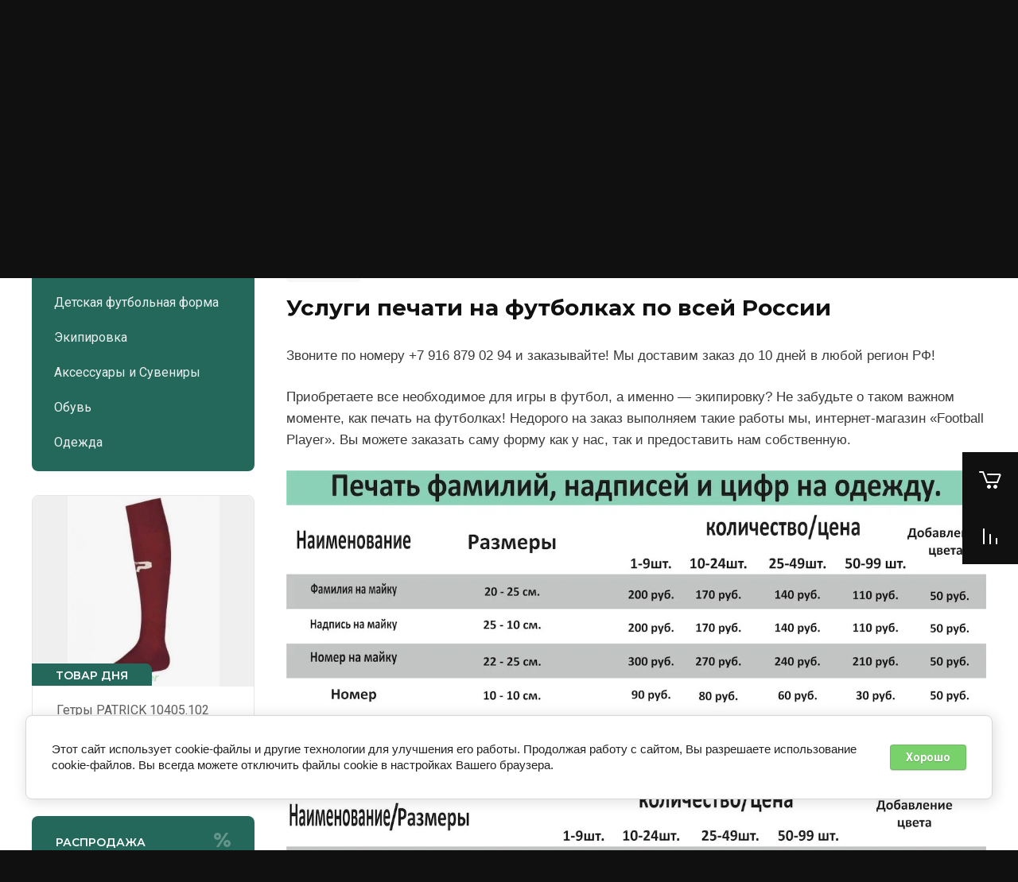

--- FILE ---
content_type: text/html; charset=utf-8
request_url: https://football-player.ru/naneseniye
body_size: 31283
content:
<!doctype html>
<html lang="ru">

<head>
<meta charset="utf-8">
<meta name="robots" content="all"/>
<title>Печать на футболках недорого на заказ  в интернет-магазине Football Player, г. Москва</title>
<meta name="description" content="Не забудьте о таком важном моменте, как печать на футболках! Недорого на заказ выполняем такие работы мы, интернет-магазин «Football Player».">
<meta name="keywords" content="печать на футболках недорого, печать на футболках на заказ, печать +на одежде, нанесение +на одежду, нанесение футбольных номеров, нанесение номеров +на футбольную форму, футбольная форма +на заказ +с нанесением номера">
<meta name="SKYPE_TOOLBAR" content="SKYPE_TOOLBAR_PARSER_COMPATIBLE">
<meta name="viewport" content="width=device-width, initial-scale=1.0, maximum-scale=1.0, user-scalable=no">
<meta name="format-detection" content="telephone=no">
<meta http-equiv="x-rim-auto-match" content="none">


<!-- JQuery -->
<!--<script src="/g/libs/jquery/1.10.2/jquery.min.js" charset="utf-8"></script>-->
<script src="/g/libs/jquery/2.2.4/jquery-2.2.4.min.js" charset="utf-8"></script>
<!-- JQuery -->

		<link rel="stylesheet" href="/g/css/styles_articles_tpl.css">
<meta name="cmsmagazine" content="86368d8963b4f0f96b434aafa426cd49" />
<meta name="yandex-verification" content="b5c4ef6d55de9a0c" />
<meta name="yandex-verification" content="50209879d31ca319" />
<meta name="google-site-verification" content="F9EozAOXFNhMCHbI39lKzgQn_cXo-B5SR_LmuXa3Q80" />
<meta name="yandex-verification" content="dcbfd4c7e83d065a" />

            <!-- 46b9544ffa2e5e73c3c971fe2ede35a5 -->
            <script src='/shared/s3/js/lang/ru.js'></script>
            <script src='/shared/s3/js/common.min.js'></script>
        <link rel='stylesheet' type='text/css' href='/shared/s3/css/calendar.css' /><link rel='stylesheet' type='text/css' href='/shared/highslide-4.1.13/highslide.min.css'/>
<script type='text/javascript' src='/shared/highslide-4.1.13/highslide-full.packed.js'></script>
<script type='text/javascript'>
hs.graphicsDir = '/shared/highslide-4.1.13/graphics/';
hs.outlineType = null;
hs.showCredits = false;
hs.lang={cssDirection:'ltr',loadingText:'Загрузка...',loadingTitle:'Кликните чтобы отменить',focusTitle:'Нажмите чтобы перенести вперёд',fullExpandTitle:'Увеличить',fullExpandText:'Полноэкранный',previousText:'Предыдущий',previousTitle:'Назад (стрелка влево)',nextText:'Далее',nextTitle:'Далее (стрелка вправо)',moveTitle:'Передвинуть',moveText:'Передвинуть',closeText:'Закрыть',closeTitle:'Закрыть (Esc)',resizeTitle:'Восстановить размер',playText:'Слайд-шоу',playTitle:'Слайд-шоу (пробел)',pauseText:'Пауза',pauseTitle:'Приостановить слайд-шоу (пробел)',number:'Изображение %1/%2',restoreTitle:'Нажмите чтобы посмотреть картинку, используйте мышь для перетаскивания. Используйте клавиши вперёд и назад'};</script>
<link rel="icon" href="/favicon.ico" type="image/x-icon">

<!--s3_require-->
<link rel="stylesheet" href="/g/basestyle/1.0.1/fast.sale.2.0/fast.sale.2.0.css" type="text/css"/>
<link rel="stylesheet" href="/g/basestyle/1.0.1/user/user.css" type="text/css"/>
<link rel="stylesheet" href="/g/basestyle/1.0.1/cookie.message/cookie.message.css" type="text/css"/>
<link rel="stylesheet" href="/g/basestyle/1.0.1/fast.sale.2.0/fast.sale.2.0.blue.css" type="text/css"/>
<script type="text/javascript" src="/g/basestyle/1.0.1/fast.sale.2.0/fast.sale.2.0.js"></script>
<link rel="stylesheet" href="/g/basestyle/1.0.1/user/user.blue.css" type="text/css"/>
<script type="text/javascript" src="/g/basestyle/1.0.1/user/user.js" async></script>
<link rel="stylesheet" href="/g/basestyle/1.0.1/cookie.message/cookie.message.blue.css" type="text/css"/>
<script type="text/javascript" src="/g/basestyle/1.0.1/cookie.message/cookie.message.js" async></script>
<!--/s3_require-->

<!--s3_goal-->
<script src="/g/s3/goal/1.0.0/s3.goal.js"></script>
<script>new s3.Goal({map:{"229215":{"goal_id":"229215","object_id":"35109641","event":"submit","system":"metrika","label":"kupit_v_odin_klik","code":"anketa"},"229415":{"goal_id":"229415","object_id":"2271815","event":"submit","system":"metrika","label":"o_magaz_perezvonite","code":"anketa"},"229615":{"goal_id":"229615","object_id":"2268615","event":"submit","system":"metrika","label":"Nanesenie_perezvonite","code":"anketa"},"229815":{"goal_id":"229815","object_id":"377015","event":"submit","system":"metrika","label":"kontakty_zayavka","code":"anketa"},"492615":{"goal_id":"492615","object_id":"377015","event":"submit","system":"analytics","label":"kontakty_zayavka","code":"anketa"},"492815":{"goal_id":"492815","object_id":"2268615","event":"submit","system":"analytics","label":"Nanesenie","code":"anketa"},"493015":{"goal_id":"493015","object_id":"2271815","event":"submit","system":"analytics","label":"perezvonite","code":"anketa"},"493215":{"goal_id":"493215","object_id":"35109641","event":"submit","system":"analytics","label":"kupit_v_click","code":"anketa"}}, goals: [], ecommerce:[]});</script>
<!--/s3_goal-->
				
		
		
		
			<link rel="stylesheet" type="text/css" href="/g/shop2v2/default/css/theme.less.css">		
			<script type="text/javascript" src="/g/printme.js"></script>
		<script type="text/javascript" src="/g/shop2v2/default/js/tpl.js"></script>
		<script type="text/javascript" src="/g/shop2v2/default/js/baron.min.js"></script>
		
			<script type="text/javascript" src="/g/shop2v2/default/js/shop2.2.js"></script>
		
	<script type="text/javascript">shop2.init({"productRefs": null,"apiHash": {"getSearchMatches":"93e68052d737836967923a24bff37343","getFolderCustomFields":"37d143065b572f85b59f62e8bcc2f9be","getProductListItem":"033a6a670d48a3032d92300710ccd14c","cartAddItem":"0edd2265768888eb6009ac3654612afd","cartRemoveItem":"96628ac7a251c679a85ab5180a2b9065","cartUpdate":"782016a06562a996c0f4500aa6988020","cartRemoveCoupon":"21093f931a9f9e16798afc81a3b529ac","cartAddCoupon":"a4b8d73bfc2b8e4487a170c0656a5fc4","deliveryCalc":"489b28f4b41bb53cf37bc689b18e9040","printOrder":"05b204d8540f8d84fd4ff61f100e1296","cancelOrder":"b6cf028d58b40e11d6c0dc30a85cdd22","cancelOrderNotify":"6061667debfae2f65ace4c5a7e37a239","repeatOrder":"a70d84132d0a7f868a8ec99286921ba9","paymentMethods":"b58bb4f12e38713d2be55986b0ad4386","compare":"14add6a2284778a9f0c7b77f40870790","getPromoProducts":"40cbead8337c5e0367a717339d369bdf"},"hash": null,"verId": 1452594,"mode": "","step": "","uri": "/magazin-futbolnoy-formy-i-atributiki","IMAGES_DIR": "/d/","my": {"buy_alias":"\u0412 \u043a\u043e\u0440\u0437\u0438\u043d\u0443","buy_mod":true,"buy_kind":true,"on_shop2_btn":true,"gr_auth_placeholder":true,"gr_show_collcetions_amount":true,"gr_kinds_slider":true,"gr_cart_titles":true,"gr_filter_remodal_res":"1260","gr_sorting_no_filter":true,"gr_filter_remodal":true,"gr_filter_range_slider":false,"gr_search_range_slider":false,"gr_add_to_compare_text":"\u041a \u0441\u0440\u0430\u0432\u043d\u0435\u043d\u0438\u044e","gr_to_compare_text":"\u0421\u0440\u0430\u0432\u043d\u0438\u0442\u044c","gr_search_form_title":"\u041f\u041e\u0418\u0421\u041a \u041f\u041e \u041f\u0410\u0420\u0410\u041c\u0415\u0422\u0420\u0410\u041c","gr_vendor_in_thumbs":true,"gr_show_titles":true,"gr_show_options_text":"\u0412\u0441\u0435 \u043f\u0430\u0440\u0430\u043c\u0435\u0442\u0440\u044b","gr_pagelist_only_icons":true,"gr_filter_title_text":"\u0424\u0418\u041b\u042c\u0422\u0420","gr_filter_btn_text":"\u0424\u0418\u041b\u042c\u0422\u0420","gr_filter_reset_text":"\u041e\u0447\u0438\u0441\u0442\u0438\u0442\u044c","gr_card_slider_class":" vertical","gr_product_one_click":"\u0411\u044b\u0441\u0442\u0440\u044b\u0439 \u0437\u0430\u043a\u0430\u0437","gr_options_more_btn":"\u0412\u0441\u0435 \u043f\u0430\u0440\u0430\u043c\u0435\u0442\u0440\u044b","gr_cart_auth_remodal":true,"gr_cart_show_options_text":"\u041f\u043e\u043a\u0430\u0437\u0430\u0442\u044c \u043f\u0430\u0440\u0430\u043c\u0435\u0442\u0440\u044b","gr_cart_clear_btn_class":"clear_btn","gr_cart_back_btn":"\u041a \u043f\u043e\u043a\u0443\u043f\u043a\u0430\u043c","gr_cart_total_title":"\u0420\u0430\u0441\u0447\u0435\u0442","gr_cart_autoriz_btn_class":"cart_buy_rem","gr_cart_regist_btn_class":"cart_regist_btn","gr_coupon_placeholder":"\u041a\u0443\u043f\u043e\u043d","fold_btn_tit":"\u041a\u0410\u0422\u0410\u041b\u041e\u0413 \u0422\u041e\u0412\u0410\u0420\u041e\u0412","fold_mobile_title":"\u041a\u0410\u0422\u0410\u041b\u041e\u0413","search_btn_tit":"\u041f\u0410\u0420\u0410\u041c\u0415\u0422\u0420\u042b","search_form_btn":"\u041d\u0430\u0439\u0442\u0438","gr_show_nav_btns":true,"gr_hide_no_amount_rating":true,"price_fa_rouble":true,"gr_filter_placeholders":true,"gr_filter_only_field_title":true,"gr_comments_only_field_placeholder":true,"gr_coupon_used_text":"\u0418\u0441\u043f\u043e\u043b\u044c\u0437\u043e\u0432\u0430\u043d\u043d\u044b\u0439","gr_pluso_title":"\u041f\u043e\u0434\u0435\u043b\u0438\u0442\u044c\u0441\u044f","gr_cart_preview_version":"2.2.110-electrical-goods-cart-preview","gr_filter_version":"global:shop2.2.110-auto-accessories-adaptive-store-filter.tpl","gr_cart_page_version":"global:shop2.2.110-electrical-goods-cart.tpl","gr_product_template_name":"shop2.2.110-auto-accessories-adaptive-store-product-list-thumbs.tpl","gr_product_page_version":"global:shop2.2.110-electrical-goods-product.tpl","gr_collections_item":"global:shop2.2.110-auto-accessories-adaptive-store-product-item-collections.tpl","min_count_in_select":15,"gr_slider_new_style":true,"gr_buy_btn_data_url":true,"gr_product_quick_view":true,"gr_turn_zoom_image":true,"gr_shop_modules_new_style":true,"gr_pagelist_lazy_load_normal":true,"lazy_load_subpages":true,"gr_shop2_msg":true,"gr_additional_cart_preview_new_template":true,"gr_filter_max_count":10,"gr_cart_amount_new":true,"gr_compare_page_version":"global:shop2.2.110-electrical-goods-compare.tpl","gr_img_lazyload":true,"gr_optimized":false,"fix_fixedPanel_ios":true,"gr_product_show_btns":true,"gr_selected_theme":"4","gr_image_object":true,"collection_mod_width":"265","collection_mod_height":"265","gr_my_card_image_thumb_width":"80","gr_my_card_image_thumb_height":"80","hide_kinds":true},"shop2_cart_order_payments": 6,"cf_margin_price_enabled": 0,"maps_yandex_key":"","maps_google_key":""});shop2.facets.enabled = true;</script>
<style type="text/css">.product-item-thumb {width: 350px;}.product-item-thumb .product-image, .product-item-simple .product-image {height: 350px;width: 350px;}.product-item-thumb .product-amount .amount-title {width: 254px;}.product-item-thumb .product-price {width: 300px;}.shop2-product .product-side-l {width: 200px;}.shop2-product .product-image {height: 190px;width: 200px;}.shop2-product .product-thumbnails li {width: 56px;height: 56px;}</style>
	
	<!-- Custom styles -->
	<link rel="stylesheet" href="/g/libs/jqueryui/datepicker-and-slider/css/jquery-ui.css">
	<link rel="stylesheet" href="/g/libs/lightgallery/v1.2.19/lightgallery.css">
	<link rel="stylesheet" href="/g/libs/remodal/css/remodal.css">
	<link rel="stylesheet" href="/g/libs/remodal/css/remodal-default-theme.css">
	<link rel="stylesheet" href="/g/libs/waslide/css/waslide.css">
	<link rel="stylesheet" href="/g/libs/jquery-popover/0.0.4/jquery.popover.css">
	<link rel="stylesheet" href="/g/libs/tiny-slider/2.9.2/css/animate.min.css">
	<link rel="stylesheet" href="/g/libs/tiny-slider/2.9.2/css/tiny-slider.min.css">
	<!-- Custom styles -->
	
	<!-- Custom js -->
	<script src="/g/libs/headeroom/0.12.0/headroom.js" charset="utf-8"></script>	<script src="/g/libs/jquery-responsive-tabs/1.6.3/jquery.responsiveTabs.min.js" charset="utf-8"></script>
	<script src="/g/libs/jquery-match-height/0.7.2/jquery.matchHeight.min.js" charset="utf-8"></script>
	<script src="/g/libs/jqueryui/datepicker-and-slider/js/jquery-ui.min.js" charset="utf-8"></script>
	<script src="/g/libs/jqueryui/touch_punch/jquery.ui.touch_punch.min.js" charset="utf-8"></script>
	
	<script src="/g/libs/owl-carousel/2.3.4/owl.carousel.min.js" charset="utf-8"></script>
	
			<script src="/g/libs/flexmenu/1.4.2/flexmenu.min.modern.js" charset="utf-8"></script>
		
	<script src="/g/libs/lightgallery/v1.2.19/lightgallery.js" charset="utf-8"></script>
	<script src="/g/libs/jquery-slick/1.6.0/slick.min.js" charset="utf-8"></script>
	<script src="/g/libs/remodal/js/remodal.js" charset="utf-8"></script>
	<script src="/g/libs/waslide/js/animit.js"></script>
	<script src="/g/libs/waslide/js/waslide.js"></script>
	
	<script src="/g/templates/shop2/widgets/js/timer.js" charset="utf-8"></script>
	
	<script src="/g/libs/jquery-popover/0.0.4/jquery.popover.js"></script>
	<script src="/g/libs/tiny-slider/2.9.2/js/tiny-slider.helper.ie8.min.js"></script>
	<script src="/g/libs/tiny-slider/2.9.2/js/tiny-slider.min.js"></script>
	<script src="/g/libs/vanilla-lazyload/17.1.0/lazyload.min.js"></script>	<!-- Custom js -->
	
	<!-- Site js -->
	<script src="/g/s3/misc/form/shop-form/shop-form-minimal.js" charset="utf-8"></script>
	<script src="/g/templates/shop2/2.110.2/electrical-goods/js/plugins.js" charset="utf-8"></script>



	<script src="/g/templates/shop2/2.110.2/electrical-goods/additional_work/product_preview_popup/product_preview_popup.js"></script>

	<script src="/g/templates/shop2/2.110.2/electrical-goods/additional_work/quick_view_popup/quick_view_popup.js"></script>

	<script src="/g/libs/jquery-zoom/1.7.21/js/jquery.zoom.min.js"></script>
	<script src="/g/templates/shop2/2.110.2/electrical-goods/additional_work/image_zoom/image_zoom.js"></script>

	<script src="/g/templates/shop2/2.110.2/electrical-goods/additional_work/special_timer_popup/special_timer_popup.js"></script>

	<script src="/g/templates/shop2/2.110.2/electrical-goods/additional_work/top_timer/top_timer.js"></script>

	<script src="/g/templates/shop2/2.110.2/electrical-goods/additional_work/lazy_load/lazy_load.js"></script>

	<script src="/g/templates/shop2/2.110.2/electrical-goods/additional_work/cart_preview_popup/cart_preview_popup.js"></script>

	<script src="/g/templates/shop2/2.110.2/electrical-goods/additional_work/recent_block/recent_block.js"></script>

<!-- Site js -->

<!-- Theme styles -->

					    <link rel="stylesheet" href="/t/v2613/images/theme13/theme.scss.css">
			
<!-- Theme styles -->

	<!-- Main js -->
			<script src="/t/v2613/images/js/shop_main.js" charset="utf-8"></script>		<!-- Main js -->

	<link rel="stylesheet" href="/t/v2613/images/css/site_addons.scss.css">
<script src="/t/v2613/images/js/site_addons.js"></script>
<script src="/t/v2613/images/dops2018.js"></script>
<link rel="stylesheet" href="/g/templates/shop2/2.110.2/electrical-goods/css/global_styles.css">



</head>
<body class="site gr_shop2_msg">
	<div class="right-pannel fix_right_hover">
        <div class="right-pannel__inner">
            						<div class="cart-container" data-sum="0">
					                <span href="/magazin-futbolnoy-formy-i-atributiki/cart" data-w-id="aaab699d-b1d5-c3e0-fe4a-8184ed5d3630" href="#" class="cart cart_1 cart_link w-inline-block gr-cart-popup-btn no_events">
	                    <div class="cart-icon"><span class="gr-cart-total-amount hide">0</span></div>
	                    <div class="text-block-8">Корзина пуста</div>
	                </span>
	                <div data-w-id="aaab699d-b1d5-c3e0-fe4a-8184ed5d3630" class="cart cart_2 cart_link w-inline-block gr-cart-popup-btn no_events" data-remodal-target="cart-preview-popup">
	                    <div class="cart-icon"><span class="gr-cart-total-amount hide">0</span></div>
	                    <div class="text-block-8">Корзина</div>
	                </div>
                            </div>
                        	<div class="compare-block compare-block-empty panel_no_block">
					<span class="compare-block__link compare-block__link_2">
						<span class="compare-block__icon">
							<span class="compare-block__amount">0</span>
						</span>
						<span class="compare-block__title compare-block__title_2">Сравнение пусто</span>
					</span>
					<a href="/magazin-futbolnoy-formy-i-atributiki/compare" target="_blank" class="compare-block__link compare-block__link_1">
						<span class="compare-block__icon">
							<span class="compare-block__amount">0</span>
						</span>
						<span class="compare-block__title">Сравнение</span>
					</a>
				</div>
			                                    	            <a href="https://api.whatsapp.com/send?phone=79168790294" class="soc_btn">
	            	<img src="/thumb/2/pYzOuZn5vQhuzskllxkuTg/r/d/fgs16_whatsapp-cl-bg.svg" alt="">
	            </a>
                    </div>
    </div> <!-- .right-pannel -->
	
		
					
			<div class="remodal cart-remodal" data-remodal-id="cart-preview-popup" role="dialog" data-remodal-options="hashTracking: false">
	<button data-remodal-action="close" class="gr-icon-btn remodal-close-btn">
		<span>Закрыть</span>
		<svg class="gr-svg-icon">
		    <use xlink:href="#close_btn_icon"></use>
		</svg>
	</button>
	<div class="cart-remodal__body"></div>
</div>	   
   <div class="site_wrap">
	   <div class="mobile_panel_wrap">
	      <div class="mobile__panel">
	         <a class="close-button"><span>&nbsp;</span></a>
	         <div class="mobile_panel_inner">
	            <div class="mobile_menu_prev">
	               <div class="btn_next_menu"><span>МЕНЮ</span></div>
	                <div class="shared_mob_title">КАТАЛОГ</div>
	                <nav class="mobile_shared_wrap">                    
	                </nav>
	
	            </div>
	            <div class="mobile_menu_next">
	               <div class="btn_prev_menu"><span>Назад</span></div>
	               
	            </div>
	         </div>
	      </div>
	   </div>

	   <div class="site__wrapper">
	   	
	   										   	
	      <div class="top-menu">
	         <nav class="top-menu__inner block_padding">            
	            <ul class="top-menu__items"><li ><a href="/otzyvy" >Отзывы</a></li><li ><a href="/dostavka-i-oplata" >Доставка и оплата</a></li><li ><a href="/kontakty" >Контакты</a></li><li class="opened active" ><a href="/naneseniye" >Нанесение</a></li><li ><a href="/nashi-raboty" >Наши работы</a></li><li ><a href="/sotrudnichestvo" >Сотрудничество</a></li><li ><a href="/informaciya" >Информация</a></li></ul>            
	         </nav>
	      </div>
	      <div class="site__inner">
	         <header class="site-header block_padding">
	            <div class="company-info">
	            		            									<a class="company-info__logo_pic no_margins" href="https://football-player.ru">
								<img style="max-width: 360px" src="/thumb/2/dSRzGsMu22TP2HAIp8X5PQ/360c90/d/logo.svg" alt="">
							</a>
																	            </div>
	            <div class="head-contacts">
	               <div class="head-contacts__inner">
	                  <div class="head-contacts__address">
	                  		                     <div class="head-contacts__title">г. Москва</div>
	                     	                     	                        <div class="head-contacts__phone-time">Пн-Пт: 10:00-20:00<br />
Сб: 12:00-18:00<br />
Вс: приём заказов</div>
	                        	                     	                     <div class="head-contacts__body">г. Москва</div>
	                     	                  </div>
	                  	                  
	                  	                  <div class="head-contacts__phones">
	                     <div class="head-contacts__phones-inner">
	                        <div class="div-block">
	                        		                        	<div>
	                        		<span class="phone-num__title"></span>
	                        		<a href="tel:+7 (916) 879-02-94" class="link">+7 (916) 879-02-94</a>
                        		</div> 
	                        		                        </div>
	                        	                     </div>
	                  </div>
	                  	               </div>
	               	               <div class="head-conracts__recall"><span data-remodal-target="form_top_popap" class="head-conracts__recall-btn w-button">Обратный звонок</span></div>
	               	            </div>
	         </header>
	         <div class="shop-modules block_padding shop_modules_new_style">
	            <div class="shop-modules__inner">
	               <div class="shop-modules__folders">
	                  <div class="shop-modules__folders-title">КАТАЛОГ ТОВАРОВ</div>
	                  <div class="shop-modules__folder-icon"></div>
	               </div>
	               <div class="shop-modules__folders_mobile">
	                  <div class="shop-modules__folder-icon"></div>
	               </div>
	                <div class="shop-modules__search search-smart">
	                    <div data-remodal-target="search_popap" class="shop-modules__search-popup w-button">ПАРАМЕТРЫ</div>
	                     <nav class="search_catalog_top">
	                     	
	                     									<script>
	var shop2SmartSearchSettings = {
		shop2_currency: 'руб.',
		shop2_price_on_request: 'false',
		shop2_text_price_on_request: 'Цена по запросу',
	}
</script>


<div id="search-app" class="hide_search_popup" v-on-clickaway="resetData">

	<form action="/magazin-futbolnoy-formy-i-atributiki/search" enctype="multipart/form-data" id="smart-search-block" class="search-block">
		<input type="hidden" name="gr_smart_search" value="1">
		<input autocomplete="off"placeholder="Поиск" v-model="search_query" v-on:keyup="searchStart" type="text" name="search_text" class="search-block__input" id="shop2-name">
		<button class="search-block__btn">Найти</button>
	<re-captcha data-captcha="recaptcha"
     data-name="captcha"
     data-sitekey="6LcYvrMcAAAAAKyGWWuW4bP1De41Cn7t3mIjHyNN"
     data-lang="ru"
     data-rsize="invisible"
     data-type="image"
     data-theme="light"></re-captcha></form>
	<div id="search-result" class="custom-scroll scroll-width-thin scroll" v-if="(foundsProduct + foundsFolders + foundsVendors) > 0" v-cloak>
		<div class="search-result-top">
			<div class="search-result-left" v-if="foundsProduct > 0">
				<div class="result-products">
					<div class="products-search-title">Товары<span>{{foundsProduct}}</span></div>
					<div class="product-items">
						<div class="product-item" v-for='product in products'>
							<div class="product-image" v-if="product.image_url">
								<a v-bind:href="'/'+product.alias">
									<img v-bind:src="product.image_url" v-bind:alt="product.name" v-bind:title="product.name">
								</a>
							</div>
							
							<div class="product-image no-image" v-else>
								<a v-bind:href="'/'+product.alias"></a>
							</div>
							
							<div class="product-text">
								<div class="product-name"><a v-bind:href="'/'+product.alias">{{product.name}}</a></div>
								
								<div class="product-text-price" v-if="shop2SmartSearchSettings.shop2_price_on_request && product.price == 0">
									<div class="price"><span>{{shop2SmartSearchSettings.shop2_text_price_on_request}}</span></div>
								</div>
								
								<div class="product-text-price" v-else>
									<div class="price-old" v-if="product.price_old > 0"><strong>{{product.price_old}}</strong> <span>{{shop2SmartSearchSettings.shop2_currency}}</span></div>
									<div class="price"><strong>{{product.price}}</strong> <span>{{shop2SmartSearchSettings.shop2_currency}}</span></div>
								</div>
								
							</div>
						</div>
					</div>
				</div>
			</div>
			<div class="search-result-right" v-if="foundsFolders > 0 || foundsVendors > 0">
				<div class="result-folders" v-if="foundsFolders > 0">
					<div class="folders-search-title">Категории<span>{{foundsFolders}}</span></div>
					<div class="folder-items">
						<div class="folder-item" v-for="folder in foldersSearch">
							<a v-bind:href="'/'+folder.alias" class="found-folder"><span>{{folder.folder_name}}</span></a>
						</div>
					</div>
				</div>
				<div class="result-vendors" v-if="foundsVendors > 0">	
					<div class="vendors-search-title">Производители<span>{{foundsVendors}}</span></div>
					<div class="vendor-items">
						<div class="vendor-item" v-for="vendor in vendorsSearch">
							<a v-bind:href="vendor.alias" class="found-vendor"><span>{{vendor.name}}</span></a>
						</div>
					</div>
				</div>
			</div>
		</div>
		<div class="search-result-bottom">
			<span class="search-result-btn"><span>Все результаты</span></span>
		</div>
	</div>
</div>


<script> 
var shop2SmartSearch = {
		folders: [{"folder_id":"378912441","folder_name":"","tree_id":"121500441","_left":"1","_right":"292","_level":"0","hidden":"0","items":"0","alias":"magazin-futbolnoy-formy-i-atributiki\/folder\/378912441","page_url":"\/magazin-futbolnoy-formy-i-atributiki","exporter:share\/yandex_market":1,"exporter:folders:share\/yandex_market":0},{"folder_id":"198907815","folder_name":"\u0424\u0443\u0442\u0431\u043e\u043b\u044c\u043d\u0430\u044f \u0444\u043e\u0440\u043c\u0430 \u0434\u043b\u044f \u043c\u0443\u0436\u0447\u0438\u043d","tree_id":"121500441","_left":"2","_right":"51","_level":"1","hidden":"0","items":"0","alias":"magazin-futbolnoy-formy-i-atributiki\/folder\/klubnaya-futbolnaya-forma","page_url":"\/magazin-futbolnoy-formy-i-atributiki","exporter:share\/yandex_market":1,"image":{"image_id":"2440608906","filename":"rmproreni-1.jpg","ver_id":1452594,"image_width":"612","image_height":"459","ext":"jpg"},"checked":1,"icon":null,"accessory_select":"0","kit_select":"0","recommend_select":"0","similar_select":"0","exporter:folders:share\/yandex_market":0},{"folder_id":"380152441","folder_name":"\u0424\u041a \u0410\u0440\u0441\u0435\u043d\u0430\u043b","tree_id":"121500441","_left":"3","_right":"4","_level":"2","hidden":"0","items":"0","alias":"shop\/folder\/arsenal","page_url":"\/magazin-futbolnoy-formy-i-atributiki","exporter:share\/yandex_market":1,"image":{"image_id":"2441253706","filename":"arsb.jpg","ver_id":1452594,"image_width":"2500","image_height":"2380","ext":"jpg"},"checked":false,"icon":null,"accessory_select":"0","kit_select":"0","recommend_select":"0","similar_select":"0","exporter:folders:share\/yandex_market":0},{"folder_id":"380153041","folder_name":"\u0424\u041a \u041c\u0430\u043d\u0447\u0435\u0441\u0442\u0435\u0440 \u042e\u043d\u0430\u0439\u0442\u0435\u0434","tree_id":"121500441","_left":"7","_right":"8","_level":"2","hidden":"0","items":"0","alias":"shop\/folder\/manchester-yunayted","page_url":"\/magazin-futbolnoy-formy-i-atributiki","exporter:share\/yandex_market":1,"image":{"image_id":"2457599906","filename":"myulog.jpg","ver_id":1452594,"image_width":"2500","image_height":"2380","ext":"jpg"},"checked":false,"icon":null,"accessory_select":"0","kit_select":"0","recommend_select":"0","similar_select":"0","exporter:folders:share\/yandex_market":0},{"folder_id":"380154041","folder_name":"\u0424\u041a \u0411\u0430\u0440\u0441\u0435\u043b\u043e\u043d\u0430","tree_id":"121500441","_left":"17","_right":"18","_level":"2","hidden":"0","items":"0","alias":"shop\/folder\/barselona","page_url":"\/magazin-futbolnoy-formy-i-atributiki","exporter:share\/yandex_market":1,"image":{"image_id":"2457587106","filename":"bar.jpg","ver_id":1452594,"image_width":"2500","image_height":"2380","ext":"jpg"},"checked":false,"icon":null,"accessory_select":"0","kit_select":"0","recommend_select":"0","similar_select":"0","exporter:folders:share\/yandex_market":0},{"folder_id":"380154241","folder_name":"\u0424\u041a \u0420\u0435\u0430\u043b \u041c\u0430\u0434\u0440\u0438\u0434","tree_id":"121500441","_left":"19","_right":"20","_level":"2","hidden":"0","items":"0","alias":"shop\/folder\/real-madrid","page_url":"\/magazin-futbolnoy-formy-i-atributiki","exporter:share\/yandex_market":1,"image":{"image_id":"2441467506","filename":"rrr.jpg","ver_id":1452594,"image_width":"2500","image_height":"2380","ext":"jpg"},"checked":false,"icon":null,"accessory_select":"0","kit_select":"0","recommend_select":"0","similar_select":"0","exporter:folders:share\/yandex_market":0},{"folder_id":"380154841","folder_name":"\u0424\u041a \u0411\u0430\u0432\u0430\u0440\u0438\u044f","tree_id":"121500441","_left":"25","_right":"26","_level":"2","hidden":"0","items":"0","alias":"shop\/folder\/bavariya","page_url":"\/magazin-futbolnoy-formy-i-atributiki","exporter:share\/yandex_market":1,"image":{"image_id":"2441421506","filename":"bav.jpg","ver_id":1452594,"image_width":"2500","image_height":"2380","ext":"jpg"},"checked":false,"icon":null,"accessory_select":"0","kit_select":"0","recommend_select":"0","similar_select":"0","exporter:folders:share\/yandex_market":0},{"folder_id":"380155641","folder_name":"\u0424\u041a \u042e\u0432\u0435\u043d\u0442\u0443\u0441","tree_id":"121500441","_left":"27","_right":"28","_level":"2","hidden":"0","items":"0","alias":"shop\/folder\/yuventus","page_url":"\/magazin-futbolnoy-formy-i-atributiki","exporter:share\/yandex_market":1,"image":{"image_id":"2457993106","filename":"yuv_rrlzh.jpg","ver_id":1452594,"image_width":"2500","image_height":"2380","ext":"jpg"},"checked":false,"icon":null,"accessory_select":"0","kit_select":"0","recommend_select":"0","similar_select":"0","exporter:folders:share\/yandex_market":0},{"folder_id":"380156441","folder_name":"\u041f\u0430\u0440\u0438 \u0421\u0435\u043d-\u0416\u0435\u0440\u043c\u0435\u043d","tree_id":"121500441","_left":"35","_right":"36","_level":"2","hidden":"0","items":"0","alias":"shop\/folder\/pari-sen-zhermen","page_url":"\/magazin-futbolnoy-formy-i-atributiki","exporter:share\/yandex_market":1,"image":{"image_id":"2441422506","filename":"pszh_7.jpg","ver_id":1452594,"image_width":"2500","image_height":"2380","ext":"jpg"},"checked":false,"icon":null,"accessory_select":"0","kit_select":"0","recommend_select":"0","similar_select":"0","exporter:folders:share\/yandex_market":0},{"folder_id":"380156641","folder_name":"\u0424\u0443\u0442\u0431\u043e\u043b\u044c\u043d\u0430\u044f \u0444\u043e\u0440\u043c\u0430 \u0441\u0431\u043e\u0440\u043d\u044b\u0445","tree_id":"121500441","_left":"49","_right":"50","_level":"2","hidden":"0","items":"0","alias":"shop\/folder\/sbornyye-komandy","page_url":"\/magazin-futbolnoy-formy-i-atributiki","exporter:share\/yandex_market":1,"check_li":false,"exporter:folders:share\/yandex_market":0},{"folder_id":"380159041","folder_name":"\u0414\u0435\u0442\u0441\u043a\u0430\u044f \u0444\u0443\u0442\u0431\u043e\u043b\u044c\u043d\u0430\u044f \u0444\u043e\u0440\u043c\u0430","tree_id":"121500441","_left":"52","_right":"109","_level":"1","hidden":"0","items":"0","alias":"shop\/folder\/detskaya-forma","page_url":"\/magazin-futbolnoy-formy-i-atributiki","exporter:share\/yandex_market":1,"image":{"image_id":"2440388506","filename":"tiger-mom_gettyimages-1150073443_1.jpg","ver_id":1452594,"image_width":"1666","image_height":"1080","ext":"jpg"},"checked":1,"icon":null,"accessory_select":"0","kit_select":"0","recommend_select":"0","similar_select":"0","exporter:folders:share\/yandex_market":0},{"folder_id":"380159441","folder_name":"\u041a\u043b\u0443\u0431\u043d\u044b\u0435 \u043a\u043e\u043c\u0430\u043d\u0434\u044b","tree_id":"121500441","_left":"53","_right":"106","_level":"2","hidden":"0","items":"0","alias":"shop\/folder\/klubnyye-komandy","page_url":"\/magazin-futbolnoy-formy-i-atributiki","exporter:share\/yandex_market":1,"check_li":false,"exporter:folders:share\/yandex_market":0},{"folder_id":"263733415","folder_name":"\u0424\u041a \u0410\u0440\u0441\u0435\u043d\u0430\u043b","tree_id":"121500441","_left":"56","_right":"57","_level":"3","hidden":"0","items":"0","alias":"magazin-futbolnoy-formy-i-atributiki\/folder\/fk-arsenal","page_url":"\/magazin-futbolnoy-formy-i-atributiki","exporter:share\/yandex_market":1,"image":{"image_id":"2441253706","filename":"arsb.jpg","ver_id":1452594,"image_width":"2500","image_height":"2380","ext":"jpg"},"checked":false,"icon":null,"accessory_select":"0","kit_select":"0","recommend_select":"0","similar_select":"0","exporter:folders:share\/yandex_market":0},{"folder_id":"263734015","folder_name":"\u0424\u041a \u041c\u0430\u043d\u0447\u0435\u0441\u0442\u0435\u0440 \u042e\u043d\u0430\u0439\u0442\u0435\u0434","tree_id":"121500441","_left":"62","_right":"63","_level":"3","hidden":"0","items":"0","alias":"magazin-futbolnoy-formy-i-atributiki\/folder\/fk-manchester-yunayted","page_url":"\/magazin-futbolnoy-formy-i-atributiki","exporter:share\/yandex_market":1,"image":{"image_id":"2457599906","filename":"myulog.jpg","ver_id":1452594,"image_width":"2500","image_height":"2380","ext":"jpg"},"checked":false,"icon":null,"accessory_select":"0","kit_select":"0","recommend_select":"0","similar_select":"0","exporter:folders:share\/yandex_market":0},{"folder_id":"263736015","folder_name":"\u0424\u041a \u0410\u0442\u043b\u0435\u0442\u0438\u043a\u043e \u041c\u0430\u0434\u0440\u0438\u0434","tree_id":"121500441","_left":"68","_right":"69","_level":"3","hidden":"0","items":"0","alias":"magazin-futbolnoy-formy-i-atributiki\/folder\/atletiko-madrid","page_url":"\/magazin-futbolnoy-formy-i-atributiki","exporter:share\/yandex_market":1,"image":{"image_id":"2457602706","filename":"at_ma.jpg","ver_id":1452594,"image_width":"2500","image_height":"2380","ext":"jpg"},"checked":false,"icon":null,"accessory_select":"0","kit_select":"0","recommend_select":"0","similar_select":"0","exporter:folders:share\/yandex_market":0},{"folder_id":"263735215","folder_name":"\u0424\u041a \u0420\u0435\u0430\u043b \u041c\u0430\u0434\u0440\u0438\u0434","tree_id":"121500441","_left":"70","_right":"71","_level":"3","hidden":"0","items":"0","alias":"magazin-futbolnoy-formy-i-atributiki\/folder\/fk-real-madrid","page_url":"\/magazin-futbolnoy-formy-i-atributiki","exporter:share\/yandex_market":1,"image":{"image_id":"2441467506","filename":"rrr.jpg","ver_id":1452594,"image_width":"2500","image_height":"2380","ext":"jpg"},"checked":false,"icon":null,"accessory_select":"0","kit_select":"0","recommend_select":"0","similar_select":"0","exporter:folders:share\/yandex_market":0},{"folder_id":"263735015","folder_name":"\u0424\u041a \u0411\u0430\u0440\u0441\u0435\u043b\u043e\u043d\u0430","tree_id":"121500441","_left":"72","_right":"73","_level":"3","hidden":"0","items":"0","alias":"magazin-futbolnoy-formy-i-atributiki\/folder\/fk-barselona","page_url":"\/magazin-futbolnoy-formy-i-atributiki","exporter:share\/yandex_market":1,"image":{"image_id":"2457587106","filename":"bar.jpg","ver_id":1452594,"image_width":"2500","image_height":"2380","ext":"jpg"},"checked":false,"icon":null,"accessory_select":"0","kit_select":"0","recommend_select":"0","similar_select":"0","exporter:folders:share\/yandex_market":0},{"folder_id":"263736215","folder_name":"\u0424\u041a \u042e\u0432\u0435\u043d\u0442\u0443\u0441","tree_id":"121500441","_left":"80","_right":"81","_level":"3","hidden":"0","items":"0","alias":"magazin-futbolnoy-formy-i-atributiki\/folder\/fk-yuventus","page_url":"\/magazin-futbolnoy-formy-i-atributiki","exporter:share\/yandex_market":1,"image":{"image_id":"2457993106","filename":"yuv_rrlzh.jpg","ver_id":1452594,"image_width":"2500","image_height":"2380","ext":"jpg"},"checked":false,"icon":null,"accessory_select":"0","kit_select":"0","recommend_select":"0","similar_select":"0","exporter:folders:share\/yandex_market":0},{"folder_id":"220386104","folder_name":"\u0424\u041a \u041c\u0438\u043b\u0430\u043d","tree_id":"121500441","_left":"82","_right":"83","_level":"3","hidden":"0","items":"0","alias":"magazin-futbolnoy-formy-i-atributiki\/folder\/fk-milan","page_url":"\/magazin-futbolnoy-formy-i-atributiki","exporter:share\/yandex_market":1,"image":{"image_id":"2457992906","filename":"milanroror.jpg","ver_id":1452594,"image_width":"2500","image_height":"2380","ext":"jpg"},"checked":false,"icon":null,"accessory_select":"0","kit_select":"0","recommend_select":"0","similar_select":"0","exporter:folders:share\/yandex_market":0},{"folder_id":"263737615","folder_name":"\u0424\u041a \u0411\u043e\u0440\u0443\u0441\u0441\u0438\u044f \u0414\u043e\u0440\u0442\u043c\u0443\u043d\u0434","tree_id":"121500441","_left":"86","_right":"87","_level":"3","hidden":"0","items":"0","alias":"magazin-futbolnoy-formy-i-atributiki\/folder\/fk-borussiya-d","page_url":"\/magazin-futbolnoy-formy-i-atributiki","exporter:share\/yandex_market":1,"image":{"image_id":"2457992706","filename":"borus_d_tt.jpg","ver_id":1452594,"image_width":"2500","image_height":"2380","ext":"jpg"},"checked":false,"icon":null,"accessory_select":"0","kit_select":"0","recommend_select":"0","similar_select":"0","exporter:folders:share\/yandex_market":0},{"folder_id":"263736415","folder_name":"\u0424\u041a \u0411\u0430\u0432\u0430\u0440\u0438\u044f \u041c\u044e\u043d\u0445\u0435\u043d","tree_id":"121500441","_left":"88","_right":"89","_level":"3","hidden":"0","items":"0","alias":"magazin-futbolnoy-formy-i-atributiki\/folder\/fk-bavariya-myunkhen","page_url":"\/magazin-futbolnoy-formy-i-atributiki","exporter:share\/yandex_market":1,"image":{"image_id":"2441421506","filename":"bav.jpg","ver_id":1452594,"image_width":"2500","image_height":"2380","ext":"jpg"},"checked":false,"icon":null,"accessory_select":"0","kit_select":"0","recommend_select":"0","similar_select":"0","exporter:folders:share\/yandex_market":"0"},{"folder_id":"263738215","folder_name":"\u0424\u041a \u041f\u0430\u0440\u0438 \u0421\u0435\u043d-\u0416\u0435\u0440\u043c\u0435\u043d","tree_id":"121500441","_left":"92","_right":"93","_level":"3","hidden":"0","items":"0","alias":"magazin-futbolnoy-formy-i-atributiki\/folder\/fk-pszh","page_url":"\/magazin-futbolnoy-formy-i-atributiki","exporter:share\/yandex_market":1,"image":{"image_id":"2441422506","filename":"pszh_7.jpg","ver_id":1452594,"image_width":"2500","image_height":"2380","ext":"jpg"},"checked":false,"icon":null,"accessory_select":"0","kit_select":"0","recommend_select":"0","similar_select":"0","exporter:folders:share\/yandex_market":0},{"folder_id":"165893508","folder_name":"\u0410\u043b\u044c-\u041d\u0430\u0441\u0440","tree_id":"121500441","_left":"104","_right":"105","_level":"3","hidden":"0","items":"0","alias":"magazin-futbolnoy-formy-i-atributiki\/folder\/al-nasr","page_url":"\/magazin-futbolnoy-formy-i-atributiki","exporter:share\/yandex_market":false,"image":{"image_id":"1972527908","filename":"1681601169_papik-pro-p-al-nasr-logotip-vektor-38.png","ver_id":1452594,"image_width":"721","image_height":"983","ext":"png"},"checked":false,"icon":{"image_id":"1972527908","filename":"1681601169_papik-pro-p-al-nasr-logotip-vektor-38.png","ver_id":1452594,"svg_body":"","image_width":"721","image_height":"983","ext":"png"},"accessory_select":"0","kit_select":"0","recommend_select":"0","similar_select":"0","exporter:folders:share\/yandex_market":"0"},{"folder_id":"380159241","folder_name":"\u0421\u0431\u043e\u0440\u043d\u044b\u0435 \u043a\u043e\u043c\u0430\u043d\u0434\u044b","tree_id":"121500441","_left":"107","_right":"108","_level":"2","hidden":"0","items":"0","alias":"shop\/folder\/sbornyye-komandy-1","page_url":"\/magazin-futbolnoy-formy-i-atributiki","exporter:share\/yandex_market":1,"check_li":false,"exporter:folders:share\/yandex_market":0},{"folder_id":"380159641","folder_name":"\u042d\u043a\u0438\u043f\u0438\u0440\u043e\u0432\u043a\u0430","tree_id":"121500441","_left":"110","_right":"219","_level":"1","hidden":"0","items":"0","alias":"shop\/folder\/ekipirovka","page_url":"\/magazin-futbolnoy-formy-i-atributiki","exporter:share\/yandex_market":1,"image":{"image_id":"2440735106","filename":"football_kit.jpg","ver_id":1452594,"image_width":"800","image_height":"800","ext":"jpg"},"checked":1,"icon":null,"accessory_select":"0","kit_select":"0","recommend_select":"0","similar_select":"0","exporter:folders:share\/yandex_market":0},{"folder_id":"381626041","folder_name":"\u0424\u0443\u0442\u0431\u043e\u043b\u044c\u043d\u0430\u044f \u0444\u043e\u0440\u043c\u0430","tree_id":"121500441","_left":"111","_right":"160","_level":"2","hidden":"0","items":"0","alias":"magazin-futbolnoy-formy-i-atributiki\/folder\/futbolnaya-forma","page_url":"\/magazin-futbolnoy-formy-i-atributiki","check_li":false,"exporter:share\/yandex_market":1,"exporter:folders:share\/yandex_market":0},{"folder_id":"66461815","folder_name":"No brand","tree_id":"121500441","_left":"112","_right":"117","_level":"3","hidden":"0","items":"0","alias":"magazin-futbolnoy-formy-i-atributiki\/folder\/no-brand","page_url":"\/magazin-futbolnoy-formy-i-atributiki","exporter:share\/yandex_market":1,"exporter:folders:share\/yandex_market":0},{"folder_id":"67186815","folder_name":"\u041c\u0443\u0436\u0441\u043a\u0430\u044f","tree_id":"121500441","_left":"113","_right":"114","_level":"4","hidden":"0","items":"0","alias":"magazin-futbolnoy-formy-i-atributiki\/folder\/vzroslyye-1","page_url":"\/magazin-futbolnoy-formy-i-atributiki","exporter:share\/yandex_market":1,"exporter:folders:share\/yandex_market":0},{"folder_id":"67187015","folder_name":"\u0414\u0435\u0442\u0441\u043a\u0430\u044f","tree_id":"121500441","_left":"115","_right":"116","_level":"4","hidden":"0","items":"0","alias":"magazin-futbolnoy-formy-i-atributiki\/folder\/detskiye","page_url":"\/magazin-futbolnoy-formy-i-atributiki","exporter:share\/yandex_market":1,"exporter:folders:share\/yandex_market":0},{"folder_id":"476594415","folder_name":"Patrick","tree_id":"121500441","_left":"126","_right":"135","_level":"3","hidden":"0","items":"0","alias":"magazin-futbolnoy-formy-i-atributiki\/folder\/patrick","page_url":"\/magazin-futbolnoy-formy-i-atributiki","exporter:share\/yandex_market":1,"image":{"image_id":"2780077906","filename":"img_20221103_160333.jpg","ver_id":1452594,"image_width":"1920","image_height":"1858","ext":"jpg"},"checked":false,"icon":null,"accessory_select":"0","kit_select":"0","recommend_select":"0","similar_select":"0","exporter:folders:share\/yandex_market":"0"},{"folder_id":"476640015","folder_name":"\u0424\u0443\u0442\u0431\u043e\u043b\u043a\u0438 \u0438\u0433\u0440\u043e\u0432\u044b\u0435 PATRICK","tree_id":"121500441","_left":"127","_right":"128","_level":"4","hidden":"0","items":"0","alias":"magazin-futbolnoy-formy-i-atributiki\/folder\/futbolki-igrovyye-patrick","page_url":"\/magazin-futbolnoy-formy-i-atributiki","check_li":false,"exporter:share\/yandex_market":1,"exporter:folders:share\/yandex_market":0},{"folder_id":"476640215","folder_name":"\u0428\u043e\u0440\u0442\u044b \u0438\u0433\u0440\u043e\u0432\u044b\u0435 PATRICK","tree_id":"121500441","_left":"129","_right":"130","_level":"4","hidden":"0","items":"0","alias":"magazin-futbolnoy-formy-i-atributiki\/folder\/shorty-igrovyye-patrick","page_url":"\/magazin-futbolnoy-formy-i-atributiki","check_li":false,"exporter:share\/yandex_market":1,"exporter:folders:share\/yandex_market":0},{"folder_id":"46585308","folder_name":"\u0422\u0440\u0435\u043d\u0438\u0440\u043e\u0432\u043e\u0447\u043d\u044b\u0435 \u0448\u0442\u0430\u043d\u044b","tree_id":"121500441","_left":"131","_right":"132","_level":"4","hidden":"0","items":"0","alias":"folder\/trenirovochnye-shtany","page_url":"\/magazin-futbolnoy-formy-i-atributiki","exporter:share\/yandex_market":false,"image":null,"checked":false,"icon":null,"accessory_select":"0","kit_select":"0","recommend_select":"0","similar_select":"0","exporter:folders:share\/yandex_market":"0"},{"folder_id":"347468909","folder_name":"\u0418\u0433\u0440\u043e\u0432\u044b\u0435 \u043a\u043e\u043c\u043f\u043b\u0435\u043a\u0442\u044b (\u0444\u0443\u0442\u0431\u043e\u043b\u043a\u0430+\u0448\u043e\u0440\u0442\u044b)","tree_id":"121500441","_left":"133","_right":"134","_level":"4","hidden":"0","items":"0","alias":"magazin-futbolnoy-formy-i-atributiki\/folder\/igrovye-komplekty-futbolka-shorty","page_url":"\/magazin-futbolnoy-formy-i-atributiki","exporter:share\/yandex_market":false,"image":null,"checked":false,"icon":null,"accessory_select":"0","kit_select":"0","recommend_select":"0","similar_select":"0","exporter:folders:share\/yandex_market":"0"},{"folder_id":"66579815","folder_name":"NIKE","tree_id":"121500441","_left":"136","_right":"151","_level":"3","hidden":"0","items":"0","alias":"magazin-futbolnoy-formy-i-atributiki\/folder\/nike","page_url":"\/magazin-futbolnoy-formy-i-atributiki","exporter:share\/yandex_market":1,"exporter:folders:share\/yandex_market":0},{"folder_id":"66701615","folder_name":"\u0414\u0435\u0442\u0441\u043a\u0430\u044f","tree_id":"121500441","_left":"137","_right":"144","_level":"4","hidden":"0","items":"0","alias":"magazin-futbolnoy-formy-i-atributiki\/folder\/detskaya-forma","page_url":"\/magazin-futbolnoy-formy-i-atributiki","exporter:share\/yandex_market":1,"check_li":false,"exporter:folders:share\/yandex_market":0},{"folder_id":"483754815","folder_name":"\u041c\u0430\u0439\u043a\u0430","tree_id":"121500441","_left":"138","_right":"139","_level":"5","hidden":"0","items":"0","alias":"magazin-futbolnoy-formy-i-atributiki\/folder\/majka","page_url":"\/magazin-futbolnoy-formy-i-atributiki","exporter:share\/yandex_market":1,"check_li":false,"exporter:folders:share\/yandex_market":0},{"folder_id":"66701815","folder_name":"\u041c\u0443\u0436\u0441\u043a\u0430\u044f","tree_id":"121500441","_left":"145","_right":"150","_level":"4","hidden":"0","items":"0","alias":"magazin-futbolnoy-formy-i-atributiki\/folder\/vzroslyye","page_url":"\/magazin-futbolnoy-formy-i-atributiki","exporter:share\/yandex_market":1,"exporter:folders:share\/yandex_market":0},{"folder_id":"483466815","folder_name":"\u041c\u0430\u0439\u043a\u0438","tree_id":"121500441","_left":"146","_right":"147","_level":"5","hidden":"0","items":"0","alias":"magazin-futbolnoy-formy-i-atributiki\/folder\/futbolki-1","page_url":"\/magazin-futbolnoy-formy-i-atributiki","exporter:share\/yandex_market":1,"check_li":false,"exporter:folders:share\/yandex_market":0},{"folder_id":"483466615","folder_name":"\u0428\u043e\u0440\u0442\u044b","tree_id":"121500441","_left":"148","_right":"149","_level":"5","hidden":"0","items":"0","alias":"magazin-futbolnoy-formy-i-atributiki\/folder\/shorty-1","page_url":"\/magazin-futbolnoy-formy-i-atributiki","exporter:share\/yandex_market":1,"check_li":false,"exporter:folders:share\/yandex_market":0},{"folder_id":"386740041","folder_name":"\u0413\u0435\u0442\u0440\u044b","tree_id":"121500441","_left":"161","_right":"174","_level":"2","hidden":"0","items":"0","alias":"magazin-futbolnoy-formy-i-atributiki\/folder\/getry","page_url":"\/magazin-futbolnoy-formy-i-atributiki","exporter:share\/yandex_market":1,"image":null,"checked":false,"icon":null,"accessory_select":"0","kit_select":"0","recommend_select":"0","similar_select":"0","exporter:folders:share\/yandex_market":0},{"folder_id":"70203615","folder_name":"\u041a\u043b\u0443\u0431\u043d\u044b\u0435 \u0438 \u0441\u0431\u043e\u0440\u043d\u044b\u0435","tree_id":"121500441","_left":"162","_right":"163","_level":"3","hidden":"0","items":"0","alias":"magazin-futbolnoy-formy-i-atributiki\/folder\/klubnyye-i-sbornyye","page_url":"\/magazin-futbolnoy-formy-i-atributiki","exporter:share\/yandex_market":1,"exporter:folders:share\/yandex_market":0},{"folder_id":"70204015","folder_name":"No brand","tree_id":"121500441","_left":"164","_right":"165","_level":"3","hidden":"0","items":"0","alias":"magazin-futbolnoy-formy-i-atributiki\/folder\/no-brand-1","page_url":"\/magazin-futbolnoy-formy-i-atributiki","exporter:share\/yandex_market":1,"exporter:folders:share\/yandex_market":0},{"folder_id":"476703015","folder_name":"Patrick \u0433\u0435\u0442\u0440\u044b","tree_id":"121500441","_left":"172","_right":"173","_level":"3","hidden":"0","items":"0","alias":"magazin-futbolnoy-formy-i-atributiki\/folder\/patrick-getry","page_url":"\/magazin-futbolnoy-formy-i-atributiki","exporter:share\/yandex_market":1,"image":null,"checked":false,"icon":null,"accessory_select":"0","kit_select":"0","recommend_select":"0","similar_select":"0","exporter:folders:share\/yandex_market":"0"},{"folder_id":"55603415","folder_name":"\u041c\u044f\u0447\u0438","tree_id":"121500441","_left":"177","_right":"180","_level":"2","hidden":"0","items":"0","alias":"magazin-futbolnoy-formy-i-atributiki\/folder\/myachi","page_url":"\/magazin-futbolnoy-formy-i-atributiki","exporter:share\/yandex_market":1,"check_li":false,"exporter:folders:share\/yandex_market":0},{"folder_id":"55603615","folder_name":"\u0410\u043a\u0441\u0435\u0441\u0441\u0443\u0430\u0440\u044b","tree_id":"121500441","_left":"178","_right":"179","_level":"3","hidden":"0","items":"0","alias":"magazin-futbolnoy-formy-i-atributiki\/folder\/aksessuary","page_url":"\/magazin-futbolnoy-formy-i-atributiki","exporter:share\/yandex_market":1,"exporter:folders:share\/yandex_market":0},{"folder_id":"481893215","folder_name":"\u0422\u0440\u0435\u043d\u0438\u0440\u043e\u0432\u043e\u0447\u043d\u0430\u044f \u043e\u0434\u0435\u0436\u0434\u0430","tree_id":"121500441","_left":"181","_right":"206","_level":"2","hidden":"0","items":"0","alias":"magazin-futbolnoy-formy-i-atributiki\/folder\/trenirovochnaya-odezhda","page_url":"\/magazin-futbolnoy-formy-i-atributiki","check_li":false,"exporter:share\/yandex_market":1,"exporter:folders:share\/yandex_market":0},{"folder_id":"55539815","folder_name":"\u041c\u0430\u043d\u0438\u0448\u043a\u0438","tree_id":"121500441","_left":"190","_right":"191","_level":"3","hidden":"0","items":"0","alias":"magazin-futbolnoy-formy-i-atributiki\/folder\/manishki","page_url":"\/magazin-futbolnoy-formy-i-atributiki","exporter:share\/yandex_market":1,"check_li":false,"exporter:folders:share\/yandex_market":0},{"folder_id":"478416615","folder_name":"\u0412\u0435\u0442\u0440\u043e\u0437\u0430\u0449\u0438\u0442\u043d\u0430\u044f \u043e\u0434\u0435\u0436\u0434\u0430","tree_id":"121500441","_left":"192","_right":"193","_level":"3","hidden":"0","items":"0","alias":"magazin-futbolnoy-formy-i-atributiki\/folder\/vetrozashchitnaya-odezhda","page_url":"\/magazin-futbolnoy-formy-i-atributiki","check_li":false,"exporter:share\/yandex_market":1,"exporter:folders:share\/yandex_market":0},{"folder_id":"39933815","folder_name":"\u0412\u0440\u0430\u0442\u0430\u0440\u0441\u043a\u0430\u044f \u044d\u043a\u0438\u043f\u0438\u0440\u043e\u0432\u043a\u0430","tree_id":"121500441","_left":"207","_right":"212","_level":"2","hidden":"0","items":"0","alias":"magazin-futbolnoy-formy-i-atributiki\/folder\/vratarskaya-forma","page_url":"\/magazin-futbolnoy-formy-i-atributiki","check_li":false,"exporter:share\/yandex_market":1,"exporter:folders:share\/yandex_market":0},{"folder_id":"249174015","folder_name":"\u041f\u0435\u0440\u0447\u0430\u0442\u043a\u0438 \u0432\u0440\u0430\u0442\u0430\u0440\u044f","tree_id":"121500441","_left":"208","_right":"209","_level":"3","hidden":"0","items":"0","alias":"magazin-futbolnoy-formy-i-atributiki\/folder\/perchatki-vratarya","page_url":"\/magazin-futbolnoy-formy-i-atributiki","check_li":false,"folder_yandex":"","exporter:share\/yandex_market":1,"exporter:folders:share\/yandex_market":""},{"folder_id":"249179815","folder_name":"\u0412\u0440\u0430\u0442\u0430\u0440\u0441\u043a\u0430\u044f \u0444\u043e\u0440\u043c\u0430","tree_id":"121500441","_left":"210","_right":"211","_level":"3","hidden":"0","items":"0","alias":"magazin-futbolnoy-formy-i-atributiki\/folder\/vratarskaya-forma-1","page_url":"\/magazin-futbolnoy-formy-i-atributiki","check_li":false,"folder_yandex":"","exporter:share\/yandex_market":1,"exporter:folders:share\/yandex_market":""},{"folder_id":"56062215","folder_name":"\u041a\u0430\u043f\u0438\u0442\u0430\u043d\u0441\u043a\u0430\u044f \u043f\u043e\u0432\u044f\u0437\u043a\u0430","tree_id":"121500441","_left":"215","_right":"216","_level":"2","hidden":"0","items":"0","alias":"magazin-futbolnoy-formy-i-atributiki\/folder\/kapitanskaya-povyazka","page_url":"\/magazin-futbolnoy-formy-i-atributiki","exporter:share\/yandex_market":1,"exporter:folders:share\/yandex_market":0},{"folder_id":"467304615","folder_name":"\u042d\u043a\u0438\u043f\u0438\u0440\u043e\u0432\u043a\u0430 \u0434\u043b\u044f \u0441\u0443\u0434\u0435\u0439","tree_id":"121500441","_left":"217","_right":"218","_level":"2","hidden":"0","items":"0","alias":"magazin-futbolnoy-formy-i-atributiki\/folder\/ekipirovka-dlya-sudey","page_url":"\/magazin-futbolnoy-formy-i-atributiki","check_li":false,"exporter:share\/yandex_market":1,"exporter:folders:share\/yandex_market":0},{"folder_id":"380159841","folder_name":"\u0410\u043a\u0441\u0435\u0441\u0441\u0443\u0430\u0440\u044b \u0438 \u0421\u0443\u0432\u0435\u043d\u0438\u0440\u044b","tree_id":"121500441","_left":"220","_right":"253","_level":"1","hidden":"0","items":"0","alias":"shop\/folder\/aksessuary","page_url":"\/magazin-futbolnoy-formy-i-atributiki","exporter:share\/yandex_market":1,"image":{"image_id":"2661181104","filename":"img_20211005_135124.jpg","ver_id":1452594,"image_width":"1280","image_height":"1036","ext":"jpg"},"checked":1,"icon":null,"accessory_select":"0","kit_select":"0","recommend_select":"0","similar_select":"0","exporter:folders:share\/yandex_market":0},{"folder_id":"380160241","folder_name":"\u0428\u0430\u0440\u0444\u044b","tree_id":"121500441","_left":"221","_right":"222","_level":"2","hidden":"0","items":"0","alias":"shop\/folder\/sharfy","page_url":"\/magazin-futbolnoy-formy-i-atributiki","exporter:share\/yandex_market":1,"check_li":false,"exporter:folders:share\/yandex_market":0},{"folder_id":"380160441","folder_name":"\u0424\u043b\u0430\u0433\u0438","tree_id":"121500441","_left":"223","_right":"224","_level":"2","hidden":"0","items":"0","alias":"shop\/folder\/flagi","page_url":"\/magazin-futbolnoy-formy-i-atributiki","exporter:share\/yandex_market":1,"exporter:folders:share\/yandex_market":0},{"folder_id":"380160641","folder_name":"\u0411\u0435\u0439\u0441\u0431\u043e\u043b\u043a\u0438","tree_id":"121500441","_left":"225","_right":"226","_level":"2","hidden":"0","items":"0","alias":"shop\/folder\/beysbolki","page_url":"\/magazin-futbolnoy-formy-i-atributiki","check_li":false,"exporter:share\/yandex_market":1,"exporter:folders:share\/yandex_market":0},{"folder_id":"380160841","folder_name":"\u0428\u0430\u043f\u043a\u0438 \u0438 \u041f\u0435\u0440\u0447\u0430\u0442\u043a\u0438","tree_id":"121500441","_left":"227","_right":"228","_level":"2","hidden":"0","items":"0","alias":"shop\/folder\/shapka","page_url":"\/magazin-futbolnoy-formy-i-atributiki","exporter:share\/yandex_market":1,"exporter:folders:share\/yandex_market":0},{"folder_id":"380161041","folder_name":"\u0411\u0440\u0435\u043b\u043e\u043a\u0438","tree_id":"121500441","_left":"229","_right":"230","_level":"2","hidden":"0","items":"0","alias":"shop\/folder\/breloki","page_url":"\/magazin-futbolnoy-formy-i-atributiki","exporter:share\/yandex_market":1,"exporter:folders:share\/yandex_market":0},{"folder_id":"31689615","folder_name":"\u0417\u043e\u043d\u0442\u044b","tree_id":"121500441","_left":"231","_right":"232","_level":"2","hidden":"0","items":"0","alias":"magazin-futbolnoy-formy-i-atributiki\/folder\/zonty","page_url":"\/magazin-futbolnoy-formy-i-atributiki","exporter:share\/yandex_market":1,"exporter:folders:share\/yandex_market":0},{"folder_id":"44656615","folder_name":"\u0421\u043f\u0438\u043d\u043d\u0435\u0440\u044b","tree_id":"121500441","_left":"233","_right":"234","_level":"2","hidden":"0","items":"0","alias":"magazin-futbolnoy-formy-i-atributiki\/folder\/spinnery","page_url":"\/magazin-futbolnoy-formy-i-atributiki","exporter:share\/yandex_market":1,"exporter:folders:share\/yandex_market":0},{"folder_id":"52277815","folder_name":"\u0420\u044e\u043a\u0437\u0430\u043a\u0438 \u0438 \u0421\u0443\u043c\u043a\u0438","tree_id":"121500441","_left":"235","_right":"236","_level":"2","hidden":"0","items":"0","alias":"magazin-futbolnoy-formy-i-atributiki\/folder\/ryukzaki-i-sumki","page_url":"\/magazin-futbolnoy-formy-i-atributiki","exporter:share\/yandex_market":1,"exporter:folders:share\/yandex_market":0},{"folder_id":"57461215","folder_name":"\u041f\u0440\u043e\u0447\u0435\u0435","tree_id":"121500441","_left":"239","_right":"240","_level":"2","hidden":"0","items":"0","alias":"magazin-futbolnoy-formy-i-atributiki\/folder\/procheye","page_url":"\/magazin-futbolnoy-formy-i-atributiki","exporter:share\/yandex_market":1,"exporter:folders:share\/yandex_market":0},{"folder_id":"59469815","folder_name":"\u041a\u0435\u0440\u0430\u043c\u0438\u043a\u0430 \u0438 \u0421\u0442\u0435\u043a\u043b\u043e","tree_id":"121500441","_left":"241","_right":"242","_level":"2","hidden":"0","items":"0","alias":"magazin-futbolnoy-formy-i-atributiki\/folder\/keramika-i-steklo","page_url":"\/magazin-futbolnoy-formy-i-atributiki","exporter:share\/yandex_market":1,"exporter:folders:share\/yandex_market":0},{"folder_id":"69127015","folder_name":"\u0417\u043d\u0430\u0447\u043a\u0438","tree_id":"121500441","_left":"243","_right":"244","_level":"2","hidden":"0","items":"0","alias":"magazin-futbolnoy-formy-i-atributiki\/folder\/znachki","page_url":"\/magazin-futbolnoy-formy-i-atributiki","exporter:share\/yandex_market":1,"exporter:folders:share\/yandex_market":0},{"folder_id":"69130215","folder_name":"\u041a\u0430\u043d\u0446\u0435\u043b\u044f\u0440\u0441\u043a\u0438\u0435 \u043f\u0440\u0438\u043d\u0430\u0434\u043b\u0435\u0436\u043d\u043e\u0441\u0442\u0438","tree_id":"121500441","_left":"247","_right":"248","_level":"2","hidden":"0","items":"0","alias":"magazin-futbolnoy-formy-i-atributiki\/folder\/kantselyarskiye-prinadlezhnosti","page_url":"\/magazin-futbolnoy-formy-i-atributiki","exporter:share\/yandex_market":1,"exporter:folders:share\/yandex_market":0},{"folder_id":"481047415","folder_name":"\u0422\u043e\u0432\u0430\u0440\u044b \u0434\u043b\u044f \u0434\u043e\u043c\u0430","tree_id":"121500441","_left":"249","_right":"250","_level":"2","hidden":"0","items":"0","alias":"magazin-futbolnoy-formy-i-atributiki\/folder\/dlya-doma","page_url":"\/magazin-futbolnoy-formy-i-atributiki","check_li":false,"exporter:share\/yandex_market":1,"exporter:folders:share\/yandex_market":0},{"folder_id":"486099815","folder_name":"\u041d\u0430\u043f\u0443\u043b\u044c\u0441\u0442\u043d\u0438\u043a","tree_id":"121500441","_left":"251","_right":"252","_level":"2","hidden":"0","items":"0","alias":"magazin-futbolnoy-formy-i-atributiki\/folder\/napulstnik","page_url":"\/magazin-futbolnoy-formy-i-atributiki","check_li":false,"folder_yandex":"","exporter:share\/yandex_market":1,"exporter:folders:share\/yandex_market":""},{"folder_id":"66698615","folder_name":"\u041e\u0431\u0443\u0432\u044c","tree_id":"121500441","_left":"254","_right":"271","_level":"1","hidden":"0","items":"0","alias":"magazin-futbolnoy-formy-i-atributiki\/folder\/butsy","page_url":"\/magazin-futbolnoy-formy-i-atributiki","exporter:share\/yandex_market":1,"check_li":false,"exporter:folders:share\/yandex_market":0},{"folder_id":"177831615","folder_name":"\u0412\u0437\u0440\u043e\u0441\u043b\u044b\u0435","tree_id":"121500441","_left":"255","_right":"262","_level":"2","hidden":"0","items":"0","alias":"magazin-futbolnoy-formy-i-atributiki\/folder\/vzroslyye-2","page_url":"\/magazin-futbolnoy-formy-i-atributiki","exporter:share\/yandex_market":1,"exporter:folders:share\/yandex_market":0},{"folder_id":"177831815","folder_name":"\u0414\u0435\u0442\u0441\u043a\u0438\u0435","tree_id":"121500441","_left":"263","_right":"270","_level":"2","hidden":"0","items":"0","alias":"magazin-futbolnoy-formy-i-atributiki\/folder\/detskiye-1","page_url":"\/magazin-futbolnoy-formy-i-atributiki","exporter:share\/yandex_market":1,"exporter:folders:share\/yandex_market":0},{"folder_id":"380161241","folder_name":"\u041e\u0434\u0435\u0436\u0434\u0430","tree_id":"121500441","_left":"272","_right":"285","_level":"1","hidden":"0","items":"0","alias":"shop\/folder\/odezhda","page_url":"\/magazin-futbolnoy-formy-i-atributiki","exporter:share\/yandex_market":1,"exporter:folders:share\/yandex_market":0},{"folder_id":"9872615","folder_name":"\u0422\u043e\u043b\u0441\u0442\u043e\u0432\u043a\u0438","tree_id":"121500441","_left":"279","_right":"280","_level":"2","hidden":"0","items":"0","alias":"magazin-futbolnoy-formy-i-atributiki\/folder\/tolstovki","page_url":"\/magazin-futbolnoy-formy-i-atributiki","exporter:share\/yandex_market":1,"exporter:folders:share\/yandex_market":0},{"folder_id":"33354615","folder_name":"\u041a\u043e\u0441\u0442\u044e\u043c\u044b","tree_id":"121500441","_left":"281","_right":"282","_level":"2","hidden":"0","items":"0","alias":"magazin-futbolnoy-formy-i-atributiki\/folder\/kostyumy","page_url":"\/magazin-futbolnoy-formy-i-atributiki","check_li":false,"folder_yandex":"","exporter:share\/yandex_market":1,"exporter:folders:share\/yandex_market":""},{"folder_id":"178979415","folder_name":"\u041a\u0443\u0440\u0442\u043a\u0438 \u0438 \u0432\u0435\u0442\u0440\u043e\u0432\u043a\u0438","tree_id":"121500441","_left":"283","_right":"284","_level":"2","hidden":"0","items":"0","alias":"magazin-futbolnoy-formy-i-atributiki\/folder\/kurtki","page_url":"\/magazin-futbolnoy-formy-i-atributiki","check_li":false,"folder_yandex":"","exporter:share\/yandex_market":1,"exporter:folders:share\/yandex_market":""}],
		vendors: [{"vendor_id":"18930015","image_id":"0","filename":null,"name":"ALPHAKEEPERS","alias":"\/magazin-futbolnoy-formy-i-atributiki\/vendor\/alphakeepers","page_url":"\/magazin-futbolnoy-formy-i-atributiki"},{"vendor_id":"18707415","image_id":"0","filename":null,"name":"\u041a\u0438\u0442\u0430\u0439","alias":"\/magazin-futbolnoy-formy-i-atributiki\/vendor\/kitaj","page_url":"\/magazin-futbolnoy-formy-i-atributiki"},{"vendor_id":"18622415","image_id":"0","filename":null,"name":"REUSCH","alias":"\/magazin-futbolnoy-formy-i-atributiki\/vendor\/reusch","page_url":"\/magazin-futbolnoy-formy-i-atributiki"},{"vendor_id":"17948415","image_id":"0","filename":null,"name":"MIZUNO","alias":"\/magazin-futbolnoy-formy-i-atributiki\/vendor\/mizuno","page_url":"\/magazin-futbolnoy-formy-i-atributiki"},{"vendor_id":"17829615","image_id":"0","filename":null,"name":"Atributika&amp;Club","alias":"\/magazin-futbolnoy-formy-i-atributiki\/vendor\/atributika-club","page_url":"\/magazin-futbolnoy-formy-i-atributiki"},{"vendor_id":"17140615","image_id":"0","filename":null,"name":"UMBRO","alias":"\/magazin-futbolnoy-formy-i-atributiki\/vendor\/umbro","page_url":"\/magazin-futbolnoy-formy-i-atributiki"},{"vendor_id":"17089615","image_id":"0","filename":null,"name":"PUMA","alias":"\/magazin-futbolnoy-formy-i-atributiki\/vendor\/puma","page_url":"\/magazin-futbolnoy-formy-i-atributiki"},{"vendor_id":"17002215","image_id":"0","filename":null,"name":"J\u00f6gel","alias":"\/magazin-futbolnoy-formy-i-atributiki\/vendor\/jogel","page_url":"\/magazin-futbolnoy-formy-i-atributiki"},{"vendor_id":"17002015","image_id":"0","filename":null,"name":"PATRICK","alias":"\/magazin-futbolnoy-formy-i-atributiki\/vendor\/patrick","page_url":"\/magazin-futbolnoy-formy-i-atributiki"},{"vendor_id":"16974215","image_id":"0","filename":null,"name":"Joma","alias":"\/magazin-futbolnoy-formy-i-atributiki\/vendor\/joma","page_url":"\/magazin-futbolnoy-formy-i-atributiki"},{"vendor_id":"14194815","image_id":"0","filename":null,"name":"ADIDAS","alias":"\/magazin-futbolnoy-formy-i-atributiki\/vendor\/adidas","page_url":"\/magazin-futbolnoy-formy-i-atributiki"},{"vendor_id":"106010241","image_id":"0","filename":null,"name":"NIKE","alias":"\/shop\/vendor\/nike","page_url":"\/magazin-futbolnoy-formy-i-atributiki"},{"vendor_id":"106012441","image_id":"0","filename":null,"name":"\u0420\u043e\u0441\u0441\u0438\u044f","alias":"\/shop\/vendor\/proizvoditel-1","page_url":"\/magazin-futbolnoy-formy-i-atributiki"}],
		img_width: 160,
		img_height: 160,
		limit_products: 10
}
</script>
<script src="/g/libs/vue/2.4.3/vue.min.js"></script>
<script src="/g/libs/ba_throttle_debounce/js/jquery.ba_throttle_debounce.min.js"></script>
<script src="/g/libs/vue_clickaway/js/vue_clickaway.min.js"></script>
<script src="/g/templates/shop2/2.110.2/electrical-goods/additional_work/smart_search/m.smart_search.js"></script>							                   
					    </nav>
	
	                </div>
	               <div class="mobile-contacts" data-remodal-target="contact_popap">&nbsp;</div>
	               <div class="mobile-search" data-remodal-target="search_popap">&nbsp;</div>
	               
	               <div class="shop-modules__cabinet" data-remodal-target="login_popap">&nbsp;</div>
	               
	               					<div class="compare-block">
						<a href="/magazin-futbolnoy-formy-i-atributiki/compare" class="compare-block__link" target="_blank">&nbsp;</a>
						<div class="compare-block__amount">0</div>
					</div>
	               	               
	               
	               					
																	
													<div class=" pointer_events_none gr-cart-popup-btn" data-remodal-target="cart-preview-popup">
				            	<span class="gr-cart-total-amount">0</span>
				            </div>
											
						                
	            </div>
	         </div>
	         <div class="site-content">
	            <div class="site-content__inner ">
	            	
	            	<div class="site-content__inner_2 block_padding">
	              
	               <div class="site-content__left">
	               	
	               	
	               						    <nav class=" folders-nav  ">
					        <ul class=" folders_menu">
					            					                					            					                					                    					
					                    					                        <li class="cat-item firstlevel has sublevel">
												<a href="/magazin-futbolnoy-formy-i-atributiki/folder/klubnaya-futbolnaya-forma" class="hasArrow ">
													
						                        						                        		<span class="cat-item__title  no-padding">Футбольная форма для мужчин</span>
					                        		
					                        	</a>
					                    					                    																									                					            					                					                    					                        					                            <ul>
					                            	<li class="parentItem"><a href="/magazin-futbolnoy-formy-i-atributiki/folder/klubnaya-futbolnaya-forma"><span>Футбольная форма для мужчин</span></a></li>
					                        					                    					
					                    					                        <li class=""> 
					                        	<a href="/shop/folder/arsenal">ФК Арсенал</a>
					                    					                    																									                					            					                					                    					                        					                            </li>
					                            					                        					                    					
					                    					                        <li class=""> 
					                        	<a href="/shop/folder/manchester-yunayted">ФК Манчестер Юнайтед</a>
					                    					                    																									                					            					                					                    					                        					                            </li>
					                            					                        					                    					
					                    					                        <li class=""> 
					                        	<a href="/shop/folder/barselona">ФК Барселона</a>
					                    					                    																									                					            					                					                    					                        					                            </li>
					                            					                        					                    					
					                    					                        <li class=""> 
					                        	<a href="/shop/folder/real-madrid">ФК Реал Мадрид</a>
					                    					                    																									                					            					                					                    					                        					                            </li>
					                            					                        					                    					
					                    					                        <li class=""> 
					                        	<a href="/shop/folder/bavariya">ФК Бавария</a>
					                    					                    																									                					            					                					                    					                        					                            </li>
					                            					                        					                    					
					                    					                        <li class=""> 
					                        	<a href="/shop/folder/yuventus">ФК Ювентус</a>
					                    					                    																									                					            					                					                    					                        					                            </li>
					                            					                        					                    					
					                    					                        <li class=""> 
					                        	<a href="/shop/folder/pari-sen-zhermen">Пари Сен-Жермен</a>
					                    					                    																									                					            					                					                    					                        					                            </li>
					                            					                        					                    					
					                    					                        <li class=""> 
					                        	<a href="/shop/folder/sbornyye-komandy">Футбольная форма сборных</a>
					                    					                    																									                					            					                					                    					                        					                            </li>
					                            					                                </ul>
					                                </li>
					                            					                        					                    					
					                    					                        <li class="cat-item firstlevel has sublevel">
												<a href="/shop/folder/detskaya-forma" class="hasArrow ">
													
						                        						                        		<span class="cat-item__title  no-padding">Детская футбольная форма</span>
					                        		
					                        	</a>
					                    					                    																									                					            					                					                    					                        					                            <ul>
					                            	<li class="parentItem"><a href="/shop/folder/detskaya-forma"><span>Детская футбольная форма</span></a></li>
					                        					                    					
					                    					                        <li class=" has sublevel"> 
					                        	<a class="hasArrow" href="/shop/folder/klubnyye-komandy">Клубные команды</a>
					                    					                    																									                					            					                					                    					                        					                            <ul>
					                            	<li class="parentItem"><a href="/shop/folder/klubnyye-komandy"><span>Клубные команды</span></a></li>
					                        					                    					
					                    					                        <li class=""> 
					                        	<a href="/magazin-futbolnoy-formy-i-atributiki/folder/fk-arsenal">ФК Арсенал</a>
					                    					                    																									                					            					                					                    					                        					                            </li>
					                            					                        					                    					
					                    					                        <li class=""> 
					                        	<a href="/magazin-futbolnoy-formy-i-atributiki/folder/fk-manchester-yunayted">ФК Манчестер Юнайтед</a>
					                    					                    																									                					            					                					                    					                        					                            </li>
					                            					                        					                    					
					                    					                        <li class=""> 
					                        	<a href="/magazin-futbolnoy-formy-i-atributiki/folder/atletiko-madrid">ФК Атлетико Мадрид</a>
					                    					                    																									                					            					                					                    					                        					                            </li>
					                            					                        					                    					
					                    					                        <li class=""> 
					                        	<a href="/magazin-futbolnoy-formy-i-atributiki/folder/fk-real-madrid">ФК Реал Мадрид</a>
					                    					                    																									                					            					                					                    					                        					                            </li>
					                            					                        					                    					
					                    					                        <li class=""> 
					                        	<a href="/magazin-futbolnoy-formy-i-atributiki/folder/fk-barselona">ФК Барселона</a>
					                    					                    																									                					            					                					                    					                        					                            </li>
					                            					                        					                    					
					                    					                        <li class=""> 
					                        	<a href="/magazin-futbolnoy-formy-i-atributiki/folder/fk-yuventus">ФК Ювентус</a>
					                    					                    																									                					            					                					                    					                        					                            </li>
					                            					                        					                    					
					                    					                        <li class=""> 
					                        	<a href="/magazin-futbolnoy-formy-i-atributiki/folder/fk-milan">ФК Милан</a>
					                    					                    																									                					            					                					                    					                        					                            </li>
					                            					                        					                    					
					                    					                        <li class=""> 
					                        	<a href="/magazin-futbolnoy-formy-i-atributiki/folder/fk-borussiya-d">ФК Боруссия Дортмунд</a>
					                    					                    																									                					            					                					                    					                        					                            </li>
					                            					                        					                    					
					                    					                        <li class=""> 
					                        	<a href="/magazin-futbolnoy-formy-i-atributiki/folder/fk-bavariya-myunkhen">ФК Бавария Мюнхен</a>
					                    					                    																									                					            					                					                    					                        					                            </li>
					                            					                        					                    					
					                    					                        <li class=""> 
					                        	<a href="/magazin-futbolnoy-formy-i-atributiki/folder/fk-pszh">ФК Пари Сен-Жермен</a>
					                    					                    																									                					            					                					                    					                        					                            </li>
					                            					                        					                    					
					                    					                        <li class=""> 
					                        	<a href="/magazin-futbolnoy-formy-i-atributiki/folder/al-nasr">Аль-Наср</a>
					                    					                    																									                					            					                					                    					                        					                            </li>
					                            					                                </ul>
					                                </li>
					                            					                        					                    					
					                    					                        <li class=""> 
					                        	<a href="/shop/folder/sbornyye-komandy-1">Сборные команды</a>
					                    					                    																									                					            					                					                    					                        					                            </li>
					                            					                                </ul>
					                                </li>
					                            					                        					                    					
					                    					                        <li class="cat-item firstlevel has sublevel">
												<a href="/shop/folder/ekipirovka" class="hasArrow ">
													
						                        						                        		<span class="cat-item__title  no-padding">Экипировка</span>
					                        		
					                        	</a>
					                    					                    																									                					            					                					                    					                        					                            <ul>
					                            	<li class="parentItem"><a href="/shop/folder/ekipirovka"><span>Экипировка</span></a></li>
					                        					                    					
					                    					                        <li class=" has sublevel"> 
					                        	<a class="hasArrow" href="/magazin-futbolnoy-formy-i-atributiki/folder/futbolnaya-forma">Футбольная форма</a>
					                    					                    																									                					            					                					                    					                        					                            <ul>
					                            	<li class="parentItem"><a href="/magazin-futbolnoy-formy-i-atributiki/folder/futbolnaya-forma"><span>Футбольная форма</span></a></li>
					                        					                    					
					                    					                        <li class=" has sublevel"> 
					                        	<a class="hasArrow" href="/magazin-futbolnoy-formy-i-atributiki/folder/no-brand">No brand</a>
					                    					                    																									                					            					                					                    					                        					                            <ul>
					                            	<li class="parentItem"><a href="/magazin-futbolnoy-formy-i-atributiki/folder/no-brand"><span>No brand</span></a></li>
					                        					                    					
					                    					                        <li class=""> 
					                        	<a href="/magazin-futbolnoy-formy-i-atributiki/folder/vzroslyye-1">Мужская</a>
					                    					                    																									                					            					                					                    					                        					                            </li>
					                            					                        					                    					
					                    					                        <li class=""> 
					                        	<a href="/magazin-futbolnoy-formy-i-atributiki/folder/detskiye">Детская</a>
					                    					                    																									                					            					                					                    					                        					                            </li>
					                            					                                </ul>
					                                </li>
					                            					                        					                    					
					                    					                        <li class=" has sublevel"> 
					                        	<a class="hasArrow" href="/magazin-futbolnoy-formy-i-atributiki/folder/patrick">Patrick</a>
					                    					                    																									                					            					                					                    					                        					                            <ul>
					                            	<li class="parentItem"><a href="/magazin-futbolnoy-formy-i-atributiki/folder/patrick"><span>Patrick</span></a></li>
					                        					                    					
					                    					                        <li class=""> 
					                        	<a href="/magazin-futbolnoy-formy-i-atributiki/folder/futbolki-igrovyye-patrick">Футболки игровые PATRICK</a>
					                    					                    																									                					            					                					                    					                        					                            </li>
					                            					                        					                    					
					                    					                        <li class=""> 
					                        	<a href="/magazin-futbolnoy-formy-i-atributiki/folder/shorty-igrovyye-patrick">Шорты игровые PATRICK</a>
					                    					                    																									                					            					                					                    					                        					                            </li>
					                            					                        					                    					
					                    					                        <li class=""> 
					                        	<a href="/folder/trenirovochnye-shtany">Тренировочные штаны</a>
					                    					                    																									                					            					                					                    					                        					                            </li>
					                            					                        					                    					
					                    					                        <li class=""> 
					                        	<a href="/magazin-futbolnoy-formy-i-atributiki/folder/igrovye-komplekty-futbolka-shorty">Игровые комплекты (футболка+шорты)</a>
					                    					                    																									                					            					                					                    					                        					                            </li>
					                            					                                </ul>
					                                </li>
					                            					                        					                    					
					                    					                        <li class=" has sublevel"> 
					                        	<a class="hasArrow" href="/magazin-futbolnoy-formy-i-atributiki/folder/nike">NIKE</a>
					                    					                    																									                					            					                					                    					                        					                            <ul>
					                            	<li class="parentItem"><a href="/magazin-futbolnoy-formy-i-atributiki/folder/nike"><span>NIKE</span></a></li>
					                        					                    					
					                    					                        <li class=" has sublevel"> 
					                        	<a class="hasArrow" href="/magazin-futbolnoy-formy-i-atributiki/folder/detskaya-forma">Детская</a>
					                    					                    																									                					            					                					                    					                        					                            <ul>
					                            	<li class="parentItem"><a href="/magazin-futbolnoy-formy-i-atributiki/folder/detskaya-forma"><span>Детская</span></a></li>
					                        					                    					
					                    					                        <li class=""> 
					                        	<a href="/magazin-futbolnoy-formy-i-atributiki/folder/majka">Майка</a>
					                    					                    																									                					            					                					                    					                        					                            </li>
					                            					                                </ul>
					                                </li>
					                            					                        					                    					
					                    					                        <li class=" has sublevel"> 
					                        	<a class="hasArrow" href="/magazin-futbolnoy-formy-i-atributiki/folder/vzroslyye">Мужская</a>
					                    					                    																									                					            					                					                    					                        					                            <ul>
					                            	<li class="parentItem"><a href="/magazin-futbolnoy-formy-i-atributiki/folder/vzroslyye"><span>Мужская</span></a></li>
					                        					                    					
					                    					                        <li class=""> 
					                        	<a href="/magazin-futbolnoy-formy-i-atributiki/folder/futbolki-1">Майки</a>
					                    					                    																									                					            					                					                    					                        					                            </li>
					                            					                        					                    					
					                    					                        <li class=""> 
					                        	<a href="/magazin-futbolnoy-formy-i-atributiki/folder/shorty-1">Шорты</a>
					                    					                    																									                					            					                					                    					                        					                            </li>
					                            					                                </ul>
					                                </li>
					                            					                                </ul>
					                                </li>
					                            					                                </ul>
					                                </li>
					                            					                        					                    					
					                    					                        <li class=" has sublevel"> 
					                        	<a class="hasArrow" href="/magazin-futbolnoy-formy-i-atributiki/folder/getry">Гетры</a>
					                    					                    																									                					            					                					                    					                        					                            <ul>
					                            	<li class="parentItem"><a href="/magazin-futbolnoy-formy-i-atributiki/folder/getry"><span>Гетры</span></a></li>
					                        					                    					
					                    					                        <li class=""> 
					                        	<a href="/magazin-futbolnoy-formy-i-atributiki/folder/klubnyye-i-sbornyye">Клубные и сборные</a>
					                    					                    																									                					            					                					                    					                        					                            </li>
					                            					                        					                    					
					                    					                        <li class=""> 
					                        	<a href="/magazin-futbolnoy-formy-i-atributiki/folder/no-brand-1">No brand</a>
					                    					                    																									                					            					                					                    					                        					                            </li>
					                            					                        					                    					
					                    					                        <li class=""> 
					                        	<a href="/magazin-futbolnoy-formy-i-atributiki/folder/patrick-getry">Patrick гетры</a>
					                    					                    																									                					            					                					                    					                        					                            </li>
					                            					                                </ul>
					                                </li>
					                            					                        					                    					
					                    					                        <li class=" has sublevel"> 
					                        	<a class="hasArrow" href="/magazin-futbolnoy-formy-i-atributiki/folder/myachi">Мячи</a>
					                    					                    																									                					            					                					                    					                        					                            <ul>
					                            	<li class="parentItem"><a href="/magazin-futbolnoy-formy-i-atributiki/folder/myachi"><span>Мячи</span></a></li>
					                        					                    					
					                    					                        <li class=""> 
					                        	<a href="/magazin-futbolnoy-formy-i-atributiki/folder/aksessuary">Аксессуары</a>
					                    					                    																									                					            					                					                    					                        					                            </li>
					                            					                                </ul>
					                                </li>
					                            					                        					                    					
					                    					                        <li class=" has sublevel"> 
					                        	<a class="hasArrow" href="/magazin-futbolnoy-formy-i-atributiki/folder/trenirovochnaya-odezhda">Тренировочная одежда</a>
					                    					                    																									                					            					                					                    					                        					                            <ul>
					                            	<li class="parentItem"><a href="/magazin-futbolnoy-formy-i-atributiki/folder/trenirovochnaya-odezhda"><span>Тренировочная одежда</span></a></li>
					                        					                    					
					                    					                        <li class=""> 
					                        	<a href="/magazin-futbolnoy-formy-i-atributiki/folder/manishki">Манишки</a>
					                    					                    																									                					            					                					                    					                        					                            </li>
					                            					                        					                    					
					                    					                        <li class=""> 
					                        	<a href="/magazin-futbolnoy-formy-i-atributiki/folder/vetrozashchitnaya-odezhda">Ветрозащитная одежда</a>
					                    					                    																									                					            					                					                    					                        					                            </li>
					                            					                                </ul>
					                                </li>
					                            					                        					                    					
					                    					                        <li class=" has sublevel"> 
					                        	<a class="hasArrow" href="/magazin-futbolnoy-formy-i-atributiki/folder/vratarskaya-forma">Вратарская экипировка</a>
					                    					                    																									                					            					                					                    					                        					                            <ul>
					                            	<li class="parentItem"><a href="/magazin-futbolnoy-formy-i-atributiki/folder/vratarskaya-forma"><span>Вратарская экипировка</span></a></li>
					                        					                    					
					                    					                        <li class=""> 
					                        	<a href="/magazin-futbolnoy-formy-i-atributiki/folder/perchatki-vratarya">Перчатки вратаря</a>
					                    					                    																									                					            					                					                    					                        					                            </li>
					                            					                        					                    					
					                    					                        <li class=""> 
					                        	<a href="/magazin-futbolnoy-formy-i-atributiki/folder/vratarskaya-forma-1">Вратарская форма</a>
					                    					                    																									                					            					                					                    					                        					                            </li>
					                            					                                </ul>
					                                </li>
					                            					                        					                    					
					                    					                        <li class=""> 
					                        	<a href="/magazin-futbolnoy-formy-i-atributiki/folder/kapitanskaya-povyazka">Капитанская повязка</a>
					                    					                    																									                					            					                					                    					                        					                            </li>
					                            					                        					                    					
					                    					                        <li class=""> 
					                        	<a href="/magazin-futbolnoy-formy-i-atributiki/folder/ekipirovka-dlya-sudey">Экипировка для судей</a>
					                    					                    																									                					            					                					                    					                        					                            </li>
					                            					                                </ul>
					                                </li>
					                            					                        					                    					
					                    					                        <li class="cat-item firstlevel has sublevel">
												<a href="/shop/folder/aksessuary" class="hasArrow ">
													
						                        						                        		<span class="cat-item__title  no-padding">Аксессуары и Сувениры</span>
					                        		
					                        	</a>
					                    					                    																									                					            					                					                    					                        					                            <ul>
					                            	<li class="parentItem"><a href="/shop/folder/aksessuary"><span>Аксессуары и Сувениры</span></a></li>
					                        					                    					
					                    					                        <li class=""> 
					                        	<a href="/shop/folder/sharfy">Шарфы</a>
					                    					                    																									                					            					                					                    					                        					                            </li>
					                            					                        					                    					
					                    					                        <li class=""> 
					                        	<a href="/shop/folder/flagi">Флаги</a>
					                    					                    																									                					            					                					                    					                        					                            </li>
					                            					                        					                    					
					                    					                        <li class=""> 
					                        	<a href="/shop/folder/beysbolki">Бейсболки</a>
					                    					                    																									                					            					                					                    					                        					                            </li>
					                            					                        					                    					
					                    					                        <li class=""> 
					                        	<a href="/shop/folder/shapka">Шапки и Перчатки</a>
					                    					                    																									                					            					                					                    					                        					                            </li>
					                            					                        					                    					
					                    					                        <li class=""> 
					                        	<a href="/shop/folder/breloki">Брелоки</a>
					                    					                    																									                					            					                					                    					                        					                            </li>
					                            					                        					                    					
					                    					                        <li class=""> 
					                        	<a href="/magazin-futbolnoy-formy-i-atributiki/folder/zonty">Зонты</a>
					                    					                    																									                					            					                					                    					                        					                            </li>
					                            					                        					                    					
					                    					                        <li class=""> 
					                        	<a href="/magazin-futbolnoy-formy-i-atributiki/folder/spinnery">Спиннеры</a>
					                    					                    																									                					            					                					                    					                        					                            </li>
					                            					                        					                    					
					                    					                        <li class=""> 
					                        	<a href="/magazin-futbolnoy-formy-i-atributiki/folder/ryukzaki-i-sumki">Рюкзаки и Сумки</a>
					                    					                    																									                					            					                					                    					                        					                            </li>
					                            					                        					                    					
					                    					                        <li class=""> 
					                        	<a href="/magazin-futbolnoy-formy-i-atributiki/folder/procheye">Прочее</a>
					                    					                    																									                					            					                					                    					                        					                            </li>
					                            					                        					                    					
					                    					                        <li class=""> 
					                        	<a href="/magazin-futbolnoy-formy-i-atributiki/folder/keramika-i-steklo">Керамика и Стекло</a>
					                    					                    																									                					            					                					                    					                        					                            </li>
					                            					                        					                    					
					                    					                        <li class=""> 
					                        	<a href="/magazin-futbolnoy-formy-i-atributiki/folder/znachki">Значки</a>
					                    					                    																									                					            					                					                    					                        					                            </li>
					                            					                        					                    					
					                    					                        <li class=""> 
					                        	<a href="/magazin-futbolnoy-formy-i-atributiki/folder/kantselyarskiye-prinadlezhnosti">Канцелярские принадлежности</a>
					                    					                    																									                					            					                					                    					                        					                            </li>
					                            					                        					                    					
					                    					                        <li class=""> 
					                        	<a href="/magazin-futbolnoy-formy-i-atributiki/folder/dlya-doma">Товары для дома</a>
					                    					                    																									                					            					                					                    					                        					                            </li>
					                            					                        					                    					
					                    					                        <li class=""> 
					                        	<a href="/magazin-futbolnoy-formy-i-atributiki/folder/napulstnik">Напульстник</a>
					                    					                    																									                					            					                					                    					                        					                            </li>
					                            					                                </ul>
					                                </li>
					                            					                        					                    					
					                    					                        <li class="cat-item firstlevel has sublevel">
												<a href="/magazin-futbolnoy-formy-i-atributiki/folder/butsy" class="hasArrow ">
													
						                        						                        		<span class="cat-item__title  no-padding">Обувь</span>
					                        		
					                        	</a>
					                    					                    																									                					            					                					                    					                        					                            <ul>
					                            	<li class="parentItem"><a href="/magazin-futbolnoy-formy-i-atributiki/folder/butsy"><span>Обувь</span></a></li>
					                        					                    					
					                    					                        <li class=" has sublevel"> 
					                        	<a class="hasArrow" href="/magazin-futbolnoy-formy-i-atributiki/folder/vzroslyye-2">Взрослые</a>
					                    					                    																									                					            					                					                    					                        					                            </li>
					                            					                        					                    					
					                    					                        <li class=" has sublevel"> 
					                        	<a class="hasArrow" href="/magazin-futbolnoy-formy-i-atributiki/folder/detskiye-1">Детские</a>
					                    					                    																									                					            					                					                    					                        					                            </li>
					                            					                                </ul>
					                                </li>
					                            					                        					                    					
					                    					                        <li class="cat-item firstlevel has sublevel">
												<a href="/shop/folder/odezhda" class="hasArrow ">
													
						                        						                        		<span class="cat-item__title  no-padding">Одежда</span>
					                        		
					                        	</a>
					                    					                    																									                					            					                					                    					                        					                            <ul>
					                            	<li class="parentItem"><a href="/shop/folder/odezhda"><span>Одежда</span></a></li>
					                        					                    					
					                    					                        <li class=""> 
					                        	<a href="/magazin-futbolnoy-formy-i-atributiki/folder/tolstovki">Толстовки</a>
					                    					                    																									                					            					                					                    					                        					                            </li>
					                            					                        					                    					
					                    					                        <li class=""> 
					                        	<a href="/magazin-futbolnoy-formy-i-atributiki/folder/kostyumy">Костюмы</a>
					                    					                    																									                					            					                					                    					                        					                            </li>
					                            					                        					                    					
					                    					                        <li class=""> 
					                        	<a href="/magazin-futbolnoy-formy-i-atributiki/folder/kurtki">Куртки и ветровки</a>
					                    					                    																									                					            					            </li>
					        	</ul>
					        					            </li>
					            </ul>
					        					    </nav>
						               
	
	                	                   
					                      
	                	                 
	                		                		                	
		                <div class="action-product">
		                			                		<div class="action-product__title">ТОВАР ДНЯ</div>
		                								<div class="action-product__inner contain_img"></div>
						</div> 
												                  
	                  	                  
	                  						<div class="spec-main-lots">
							<div class="spec-main-lots__inner">
								<div class="spec-main-lots__title">РАСПРОДАЖА</div>
								<div class="spec-main-lots__wrap">
									<div class="spec-prod-list">
														        				
				        								        					    


<form method="post" action="/magazin-futbolnoy-formy-i-atributiki?mode=cart&amp;action=add" accept-charset="utf-8" class="shop2-product-item product-item">
    
    <input type="hidden" name="kind_id" value="1308543215" />
    <input type="hidden" name="product_id" value="968369815" />
    <input type="hidden" name="meta" value="null" />

    <div class="product-item__top">
        
        <div class="product-item__image contain_img">
                            <a href="/magazin-futbolnoy-formy-i-atributiki/product/nabor-bolelshchika-sharf-palki-stuchalki-grom" style="background-image: url(/thumb/2/ry34aAxAhF7uzV6f0irYsQ/350r350/d/nabor_sb_ros.jpg);">
                    <img src="/thumb/2/ry34aAxAhF7uzV6f0irYsQ/350r350/d/nabor_sb_ros.jpg" alt="Набор болельщика (шарф, флаг)" title="Набор болельщика (шарф, флаг)" />
                </a>
                    </div> 
    </div>


    <div class="product-item__bottom">
        <div class="product-item__bottom-left">


            <div class="product-item__heading">                
                	
	
	<div class="tpl-stars hide"><div class="tpl-rating" style="width: 0%;"></div></div>

	                <div class="product-item__name">
                    <a href="/magazin-futbolnoy-formy-i-atributiki/product/nabor-bolelshchika-sharf-palki-stuchalki-grom">Набор болельщика (шарф, флаг)</a>
                </div>
                
	
		
	
	
					<div class="product-article"><span>Артикул:</span> нет</div>
	
	                                
            </div>
            
            
            <div class="product-item__params">
            	
            	            	                
                <div class="product-item__params-body">
                                        

 
	
		
	
                </div>
                <div class="product-item__params-inner">
                                            <div class="options-btn">
                            <span data-text="Все параметры">Все параметры</span>
                        </div>
                                    </div>
            </div>            
                        <div class="product-item__disc_panel">               

                                    <div class="product-flags">
                        <div class="product-flags__left">
                                                        <div class="product-flags__item spec_item"><span>Sale</span></div>                                                    </div>
                        <div class="product-flags__right">
                                                                                                                                                                                                                                        <div class="product-flags__item custom_item">
                                            <span style="border-color: ; color: ;"></span>
                                        </div>
                                                                                                                        </div>
                    </div>
                
                                    
                
            </div>
                    </div>


        <div class="product-item__bottom-right">
            
            <div class="product-item__buttons">
            	
                                    <div class="product-price">
                        	
                        	<div class="price-current">
		<strong>700.00</strong>
		<span class="fa fa-rouble">₽</span>	</div>
                    </div>
                                                    
				
	<div class="product-amount">
					<div class="amount-title">Количество:</div>
							<div class="shop2-product-amount">
				<button type="button" class="amount-minus">&#8722;</button><input type="text" name="amount" data-kind="" data-max="" data-min="1" data-multiplicity="" maxlength="4" value="1" /><button type="button" class="amount-plus">&#43;</button>
			</div>
						</div>
                  
                
                    
			<div class="product-compare">
			<label class="compare_plus gr-button-3">
				<input type="checkbox" value=""/>
				К сравнению
			</label>
					</div>
		
                    
                    
                    
			<button class="shop-product-btn type-2 buy" type="submit" data-url="/magazin-futbolnoy-formy-i-atributiki/product">
			<span>В корзину</span>
		</button>
	
<input type="hidden" value="" name="product_name" />
<input type="hidden" value="https:///magazin-futbolnoy-formy-i-atributiki/product" name="product_link" />                            </div>
            
            
        </div>
        
    </div>
    
<re-captcha data-captcha="recaptcha"
     data-name="captcha"
     data-sitekey="6LcYvrMcAAAAAKyGWWuW4bP1De41Cn7t3mIjHyNN"
     data-lang="ru"
     data-rsize="invisible"
     data-type="image"
     data-theme="light"></re-captcha></form>


				        								        													</div>
									
									<a href="/magazin-futbolnoy-formy-i-atributiki/search?s[special]=1" class="spec-main-lots__btn">Посмотреть все</a>
									
								</div>
							</div>
						</div>
												
							                  
	                  	                  <a href="https://football-player.ru/" class="red_block w-inline-block">
	                     <div class="red_block__pic lazy"  data-bg="" ></div>
	                     <div class="red_block__container red_block_overlay">
	                        <div class="red_block__text">
	                        		                           <div class="red_block__title">.</div>
	                           	                           	                        </div>
	                        	                     </div>
	                  </a>
	                  	                  
	                  	                  
	               </div>
	              
	               <div class="site-content__right">
	                    
	                      
	                    
							
	                    
	
						<main class="site-main">
				            <div class="site-main__inner">
				                <div class="ajax-load">
					                					                
					                
<div class="site-path" data-url="/naneseniye"><a href="/"><span>Главная</span></a> <span>Нанесение</span></div>					                
		                            <h1>Услуги печати на футболках по всей России</h1>
		                            	                            
	                            
		                            								
																												





<link type="text/css" rel="stylesheet" href="/shared/s3/swfupload/default.css" />
<script type="text/javascript" src="/shared/s3/plupload/plupload.all.pack.js"></script>
<script src="//maps.googleapis.com/maps/api/js?v=3&sensor=false"></script>
<script src="//api-maps.yandex.ru/2.0-stable/?load=package.full&lang=ru"  type="text/javascript"></script>

<style>

	html body .decor-block-top-pic,
	html body .decor-wrap .decor-block-top-pic2,
	html body .decor-wrap .decor-block-top-frm2,
	html body .decor-wrap .decor-block-frm-in2 input[type="text"],
	html body .decor-wrap .decor-block-frm-in2 .gr-button[type="submit"],
	html body .decor-wrap .decor-block-top-pic3,
	html body .decor-wrap .decor-block-top-frm3,
	html body .decor-darant-tit, html body .decor-cont-tit,
	html body .decor-darant-tit3, html body .decor-cont-tit3,
	html body .decor-map-contacts-wr,
	html body .decor-timer-wr,
	html body .decor-wrap .decor-frm-block,
	html body .decor-wrap .decor-frm-btn,
	html body .decor-block-pics-in,
	html body .decor-method-in,
	html body .decor-board-in,
	html body .seotextblock__pic,
	html body .seoproductblock__pic,
	html body .seoproductblock__price-wrap,
	html body .seoproductblock__btn,
	html body .seocontactblock,
	html body .localconsult,
	html body .decor-wrap .localconsult__inner-frm input[type="text"], html body .decor-wrap .localconsult__inner-frm textarea,
	html body .decor-wrap .localconsult__inner-frm button[type="submit"],
	html body .keymoments__title,
	html body .seocategory__button,
	html body .seocategory__prodblock-img,
	html body .decor-wrap .decor-block-frm-in3 .gr-button[type="submit"],
	html body .decor-wrap .decor-block-frm-in3 input[type="text"],
	html body .decor-darant-wr3,
	html body .seoproductblock__pic img,
	html body .decor-slider .owl-carousel .owl-controls .owl-nav .owl-prev, .owl-carousel .owl-controls .owl-nav .owl-next, .owl-carousel .owl-controls .owl-dot,
	html body .decor-characters__title,
	html body .decor-characters__pic,
	html body .decor-slider .owl-carousel .owl-item,
	html body .decor-other-contacts,
	html body .decor-other-contacts__btn,
	html body .decor-slider .owl-carousel .owl-stage-outer {
		border-radius: px;
	}

	</style>


<div id="controlbar" class="highslide-overlay controlbar"><a href="#" onclick="return hs.previous(this)" title="Следующая (клавиша влево)"></a><a href="#" onclick="return hs.next(this)" title="Предыдущая (клавиша вправо)"></a><a href="#" onclick="return false" class="highslide-move" title="Нажмите чтобы двигать картинку"></a><a href="#" onclick="return hs.close(this)" title="Закрыть"></a></div>

<div class="decor-wrap "  data-scrollin="true">
									 				<div class="seotextblock">
					<div class="seotextblock__text">
						<p class="seo-p">Звоните по номеру +7 916 879 02 94 и заказывайте! Мы доставим заказ до 10&nbsp;дней в любой регион РФ!</p>

<p>Приобретаете все необходимое для игры в футбол, а именно &mdash; экипировку? Не забудьте о таком важном моменте, как печать на футболках! Недорого на заказ выполняем такие работы мы, интернет-магазин &laquo;Football Player&raquo;. Вы можете заказать саму форму как у нас, так и предоставить нам собственную.</p>

<p><a class="highslide" href="/thumb/2/Ra9rGQnYHVjuvIyOtvQM0w/r/d/tablitsa.jpg" onclick="return hs.expand(this)"><img alt="таблица" height="1080" src="/thumb/2/Ra9rGQnYHVjuvIyOtvQM0w/r/d/tablitsa.jpg" style="border-width: 0;" width="1280" /></a></p>
					</div>
					<h2 class="seotextblock__title">
						Однотонная и цветная печать на майках и футболках
					</h2>
										<div class="seotextblock__text">
						<p>Мы делаем ставку не на быструю выгоду, а на долгосрочные отношения с каждым клиентом. Поэтому и качество на высоте, и уровень сервиса. А еще вас ждут ощутимые скидки! Печатаем фамилии, цифры и логотипы в цветном или одноцветном варианте с отрисовкой. Печать наносится термотрансферной пленкой, выдерживающей более 50 стирок. Наши расценки вполне демократичны &mdash; посмотрите на прайс-лист и убедитесь в этом лично.</p>
					</div>
				</div>
						
														 				<div class="keysmoments">
					<div class="keymoments__title">Причины заказывать услуги нанесения у нас</div>
					<div class="keymoments__body">
						<div class="seoproductwithfrm">
							<div class="seoproductwithfrm__pic">
								<img src="/thumb/2/tVSBDwAWxs9QmPh02lPMuQ/170r/d/maket_futbol_forma_s_naneseniyem.jpg" alt="" title="">
							</div>
							<div class="seoproductwithfrm__body">
																	<div>
										<p>Мы делаем ставку не на быструю выгоду, а на долгосрочные отношения с каждым клиентом. Поэтому и качество на высоте, и уровень сервиса. А еще вас ждут ощутимые скидки!</p>
									</div>
																																		<ul class="seoproductwithfrm__body-list">
																					<li>Печатаем фамилии, цифры и логотипы в цветном или одноцветном варианте, с отрисовкой.</li>
																					<li>Печать наносится термотрансферной пленкой, выдерживающей более 50 стирок.</li>
																					<li>Наши расценки вполне демократичны — посмотрите на прайс-лист и убедитесь в этом лично.</li>
																			</ul>
																									<div class="localconsult">
										<div class="localconsult__inner">
											<div class="localconsult__inner-frm">
												<div class="th-frm"><!--includeForm--><div class="tpl-anketa" data-api-url="/-/x-api/v1/public/?method=form/postform&param[form_id]=2268615&param[tpl]=global:fast.sale-form.1.0.tpl" data-api-type="form"><form class="gr-form -visor-no-click" data-s3-anketa-id="2268615" method="post" ><input type="hidden" name="form_id" value="2268615"><input type="hidden" name="tpl" value="global:fast.sale-form.1.0.tpl"><div class="gr-field"><div class="gr-value"><input  type="text" maxlength="100" size="30" value="" name="d[0]"  placeholder="Телефон"  class="required"   /></div></div><div class="gr-field"><button class="gr-button" type="submit">Перезвоните мне</button></div><re-captcha data-captcha="recaptcha"
     data-name="captcha"
     data-sitekey="6LcYvrMcAAAAAKyGWWuW4bP1De41Cn7t3mIjHyNN"
     data-lang="ru"
     data-rsize="invisible"
     data-type="image"
     data-theme="light"></re-captcha></form></div><!--includeForm--></div>
											</div>
										</div>
									</div>
															</div>
							<div class="decor-wrap-clear"></div>
						</div>
					</div>
				</div>
						
														 				<div class="seocontactblock">
					<div class="seocontactblock__inner">
						<div class="seocontactblock__inner-title">Ответим на ваши вопросы</div>
													<div class="seocontactblock__phone">
																	<a href="tel:+79168790294">+79168790294</a><br>
															</div>
																			<div class="seocontactblock__address">
								<p>141280, Россия, Москва</p>

<p>e-mail:&nbsp;<a href="mailto:info@football-player.ru"><span style="color:#000000;">info@football-player.ru</span></a></p>

<p>Vkontakte: <a href="https://vk.com/id_footballplayer"><span style="color:#000000;">https://vk.com/id_footballplayer</span></a></p>
							</div>
											</div>
				</div>
						
						</div>
	
</div>
</div>
				        </main> <!-- .site-main -->
	
	               </div>
	               </div>
	            </div>
						            
		            	            
	            
	            
	            	            
	            	            
	            	            <div class="site-advantage  advantage_inner">
	               <div class="site-advantage__inner block_padding">
	                  <div class="site-advantage__items">
	                  		                     <div class="site-advantage__item">

	                        <div class="site-advantage__item-pic">
		                     	 					        		<svg width="64" height="64" viewBox="0 0 64 64" fill="none" xmlns="http://www.w3.org/2000/svg">
<path d="M27 1L23 11V19L28 18L32 19L36 18L41 19V11L37 1" stroke="#101010" stroke-width="2" stroke-miterlimit="10" stroke-linecap="round" stroke-linejoin="round"/>
<path d="M23 29L15 36L23 43" stroke="#101010" stroke-width="2" stroke-miterlimit="10" stroke-linecap="round" stroke-linejoin="round"/>
<path d="M16 36H41.5C45.6 36 49 39.4 49 43.5C49 47.6 45.6 51 41.5 51" stroke="#101010" stroke-width="2" stroke-miterlimit="10" stroke-linecap="round" stroke-linejoin="round"/>
<path d="M63 13L52.5 2C52 1.3 51.9 1 51 1H13C12.1 1 12.1 1.3 11.6 2L1 13" stroke="#101010" stroke-width="2" stroke-miterlimit="10" stroke-linecap="round" stroke-linejoin="round"/>
<path d="M60 63H4C2.3 63 1 61.7 1 60V14C1 12.3 2.3 11 4 11H60C61.7 11 63 12.3 63 14V60C63 61.7 61.7 63 60 63Z" stroke="#101010" stroke-width="2" stroke-miterlimit="10" stroke-linecap="round" stroke-linejoin="round"/>
</svg>

					        		                        </div>
	                        <div class="site-advantage__item-title">Имеется бесплатная доставка</div>
	                     </div>
	                     	                     <div class="site-advantage__item">

	                        <div class="site-advantage__item-pic">
		                     	 					        		<svg width="64" height="64" viewBox="0 0 64 64" fill="none" xmlns="http://www.w3.org/2000/svg">
<path d="M55 36H58.5C61 36 63 34 63 31.5C63 29 61 27 58.5 27H40.3C39.7 27 39.2 26.4 39.3 25.8C40.5 20.7 44.6 1 35 1C35 1 33 1 32 3C32 3 33 11 31 15L22.5 30.1C22.2 30.7 21.7 31.2 21.1 31.6L18 33.5C17.4 33.9 16.7 34.1 15.9 34.1H13" stroke="white" stroke-width="2" stroke-miterlimit="10" stroke-linecap="round" stroke-linejoin="round"/>
<path d="M56.5 36C59 36 61 38 61 40.5C61 43 59 45 56.5 45H53" stroke="white" stroke-width="2" stroke-miterlimit="10" stroke-linecap="round" stroke-linejoin="round"/>
<path d="M54.5 45C57 45 59 47 59 49.5C59 52 57 54 54.5 54H51" stroke="white" stroke-width="2" stroke-miterlimit="10" stroke-linecap="round" stroke-linejoin="round"/>
<path d="M52 54H53C55.2 54 57 55.8 57 58C57 60.2 55.2 62 53 62H30.7C29.6 62 28.5 61.8 27.5 61.3L21.6 58.7C20.6 58.2 19.5 58 18.4 58H13" stroke="white" stroke-width="2" stroke-miterlimit="10" stroke-linecap="round" stroke-linejoin="round"/>
<path d="M1 31H13V63H1" stroke="white" stroke-width="2" stroke-miterlimit="10" stroke-linecap="square" stroke-linejoin="round"/>
<path d="M7.5 54C7.5 54.8284 6.82843 55.5 6 55.5C5.17157 55.5 4.5 54.8284 4.5 54C4.5 53.1716 5.17157 52.5 6 52.5C6.82843 52.5 7.5 53.1716 7.5 54Z" fill="white" stroke="white"/>
</svg>

					        		                        </div>
	                        <div class="site-advantage__item-title">Только качественная продукция</div>
	                     </div>
	                     	                     <div class="site-advantage__item">

	                        <div class="site-advantage__item-pic">
		                     	 					        		<svg width="54" height="64" viewBox="0 0 54 64" fill="none" xmlns="http://www.w3.org/2000/svg">
<path d="M20.9 4L23 1H41L53 18V59C53 61.2 51.2 63 49 63H15C12.8 63 11 61.2 11 59V18L15.2 12" stroke="#101010" stroke-width="2" stroke-miterlimit="10" stroke-linecap="round" stroke-linejoin="round"/>
<path d="M32 16C34.2091 16 36 14.2091 36 12C36 9.79086 34.2091 8 32 8C29.7909 8 28 9.79086 28 12C28 14.2091 29.7909 16 32 16Z" stroke="#101010" stroke-width="2" stroke-miterlimit="10" stroke-linejoin="round"/>
<path d="M7 20.7C3.4 19.4 1 17.4 1 15C1 11.1 7.5 8 15.5 8C23.5 8 30 11.1 30 15" stroke="#101010" stroke-width="2" stroke-miterlimit="10" stroke-linecap="round" stroke-linejoin="round"/>
<path d="M38 28L26 47" stroke="#101010" stroke-width="2" stroke-miterlimit="10" stroke-linecap="round" stroke-linejoin="round"/>
<path d="M25 36C27.2091 36 29 34.2091 29 32C29 29.7909 27.2091 28 25 28C22.7909 28 21 29.7909 21 32C21 34.2091 22.7909 36 25 36Z" stroke="#101010" stroke-width="2" stroke-miterlimit="10" stroke-linecap="round" stroke-linejoin="round"/>
<path d="M39 47C41.2091 47 43 45.2091 43 43C43 40.7909 41.2091 39 39 39C36.7909 39 35 40.7909 35 43C35 45.2091 36.7909 47 39 47Z" stroke="#101010" stroke-width="2" stroke-miterlimit="10" stroke-linecap="round" stroke-linejoin="round"/>
</svg>

					        		                        </div>
	                        <div class="site-advantage__item-title">Система скидок</div>
	                     </div>
	                     	                     <div class="site-advantage__item">

	                        <div class="site-advantage__item-pic">
		                     	 					        		<svg width="64" height="64" viewBox="0 0 64 64" fill="none" xmlns="http://www.w3.org/2000/svg">
<path d="M27 1L23 11V19L28 18L32 19L36 18L41 19V11L37 1" stroke="#101010" stroke-width="2" stroke-miterlimit="10" stroke-linecap="round" stroke-linejoin="round"/>
<path d="M23 29L15 36L23 43" stroke="#101010" stroke-width="2" stroke-miterlimit="10" stroke-linecap="round" stroke-linejoin="round"/>
<path d="M16 36H41.5C45.6 36 49 39.4 49 43.5C49 47.6 45.6 51 41.5 51" stroke="#101010" stroke-width="2" stroke-miterlimit="10" stroke-linecap="round" stroke-linejoin="round"/>
<path d="M63 13L52.5 2C52 1.3 51.9 1 51 1H13C12.1 1 12.1 1.3 11.6 2L1 13" stroke="#101010" stroke-width="2" stroke-miterlimit="10" stroke-linecap="round" stroke-linejoin="round"/>
<path d="M60 63H4C2.3 63 1 61.7 1 60V14C1 12.3 2.3 11 4 11H60C61.7 11 63 12.3 63 14V60C63 61.7 61.7 63 60 63Z" stroke="#101010" stroke-width="2" stroke-miterlimit="10" stroke-linecap="round" stroke-linejoin="round"/>
</svg>

					        		                        </div>
	                        <div class="site-advantage__item-title">Гарантии и возврат</div>
	                     </div>
	                     	                  </div>
	               </div>
	            </div>
	            	         </div>
	      </div>
	      
	        				<div class="link-top-btn" >&nbsp;</div>
				      
	      <footer class="site-footer">
	         <div class="site-footer__inner" >
	            		            <div class="subscribe">
		            	<div class="subscribe__inner-block block_padding">
		            						               <div class="form-block">
				                  <div class="form-block__form">
				                  					                     <div class="form-block__form__title">Подпишись на акции</div>
				                     				                     <div class="form-block__form-body w-form">                        
				                        <div class="bot_form">
				                        	
                        	
	    
        
    <div class="tpl-anketa" data-api-url="/-/x-api/v1/public/?method=form/postform&param[form_id]=26883706" data-api-type="form">
    		    	                <div class="tpl-anketa__right">
	        	            <form method="post" action="/naneseniye" data-s3-anketa-id="26883706">
	                <input type="hidden" name="param[placeholdered_fields]" value="1" />
	                <input type="hidden" name="form_id" value="26883706">
	                	                	                <input type="hidden" name="param[hide_title]" value="1" />
	                <input type="hidden" name="param[product_name]" value="" />
                	<input type="hidden" name="param[product_link]" value="https://" />
                	<input type="hidden" name="param[policy_checkbox]" value="1" />
                	<input type="hidden" name="param[has_span_button]" value="" />
	                <input type="hidden" name="tpl" value="global:shop2.form.minimal.tpl">
	                		                		                    		                        <div class="tpl-field type-email field-required last-inline first-inline">
		                            		                            
		                            		                            <div class="field-value">
		                                		                                		                                    <input type="text" 
		                                    	 required  
			                                    size="30" 
			                                    maxlength="100" 
			                                    value="" 
			                                    name="d[0]" 
			                                    placeholder="E-mail *" 
		                                    />
		                                		                                
		                                		                            </div>
		                        </div>
		                    		                	
	        			        		
	                	
	                <div class="tpl-field tpl-field-button">
	                    <button type="submit" class="tpl-form-button">Отправить</button>
	                </div>
	
	            <re-captcha data-captcha="recaptcha"
     data-name="captcha"
     data-sitekey="6LcYvrMcAAAAAKyGWWuW4bP1De41Cn7t3mIjHyNN"
     data-lang="ru"
     data-rsize="invisible"
     data-type="image"
     data-theme="light"></re-captcha></form>
	            
	        		        	
	                </div>
    </div>
				                        </div>
				                     </div>
				                  </div>
				               </div>
			               			               				               <div class="social-links__wrap">
				                  <div class="social-links">
				                  						                  	<a href="https://vk.com/id_footballplayer" target="_blank" class="social-links__item w-inline-block">
					                  							                  			<img src="/g/spacer.gif" data-src="/thumb/2/A-Cpz2UJs0H1XrlDhIr2ZQ/52r52/d/fgs16_vk-cl-bg.svg" class="lazy social-link__icon">
				                  							                  		</a>
				                  						                  	<a href="https://www.instagram.com/explore/tags/footballplayer_ru/" target="_blank" class="social-links__item w-inline-block">
					                  							                  			<img src="/g/spacer.gif" data-src="/thumb/2/_YzeWIhCncXYr_lwSRBBew/52r52/d/fgs16_instagram-cl-bg.svg" class="lazy social-link__icon">
				                  							                  		</a>
				                  					                  </div>
				               </div>
			               		               </div>
		            </div>
	            	            
	            		           	<div class="footer-payments block_padding">
		           		<div class="footer-payments__inner">
		           					           			<div class="footer-payments__items">
		           						           									           				<div class="footer-payments__item">
				           					<a href="#">
				           												                  			<img src="/g/spacer.gif" data-src="/thumb/2/PcvmK8Yrj9nLQMpgakulBA/90c50/d/mir.svg" alt="Мир" title="Мир" class="lazy">
					                  							           					</a>
				           				</div>
			           						           						           									           				<div class="footer-payments__item">
				           					<a href="#">
				           												                  			<img src="/g/spacer.gif" data-src="/thumb/2/oiO5D3GexES0ZT6us1pYfg/90c50/d/sber.svg" alt="Сбер" title="Сбер" class="lazy">
					                  							           					</a>
				           				</div>
			           						           						           									           				<div class="footer-payments__item">
				           					<a href="#">
				           												                  			<img src="/g/spacer.gif" data-src="/thumb/2/kLhYVEzPMU9B9psqkVc83g/90c50/d/alfabank.svg" alt="Альфабанк" title="Альфабанк" class="lazy">
					                  							           					</a>
				           				</div>
			           						           						           									           				<div class="footer-payments__item">
				           					<a href="#">
				           												                  			<img src="/g/spacer.gif" data-src="/thumb/2/Vj0l9lMGpIji-OW5etj7rA/90c50/d/tinkoff.svg" alt="Тинькофф" title="Тинькофф" class="lazy">
					                  							           					</a>
				           				</div>
			           						           						           									           				<div class="footer-payments__item">
				           					<a href="#">
				           												                  			<img src="/g/spacer.gif" data-src="/thumb/2/UDuh9SQtKZc4W9eJzXZirg/90c50/d/robokassa_1.svg" alt="Robokassa" title="Robokassa" class="lazy">
					                  							           					</a>
				           				</div>
			           						           						           									           				<div class="footer-payments__item">
				           					<a href="#">
				           												                  			<img src="/g/spacer.gif" data-src="/thumb/2/gBiknaxtvEMWI6pZMv-bfg/90c50/d/yoomoney.svg" alt="Yoo money" title="Yoo money" class="lazy">
					                  							           					</a>
				           				</div>
			           						           						           									           				<div class="footer-payments__item">
				           					<a href="#">
				           												                  			<img src="/g/spacer.gif" data-src="/thumb/2/tfao_ee5qBK5MAq96HAKSA/90c50/d/qiwi.svg" alt="Qiwi" title="Qiwi" class="lazy">
					                  							           					</a>
				           				</div>
			           						           						           			</div>
		           		</div>
		           	</div>
	           		            
	            <div class="site-footer__contacts block_padding">
	               <div class="site-footer__site-info">
	               			                  <div class="site-footer__site-copyright">
	                  					            				            				            				            &copy; 2016 - 2026 
	                  </div>
	                  <div class="site-footer__counters"><span style="display: none;"><!-- Yandex.Metrika informer -->
<a href="https://metrika.yandex.ru/stat/?id=46341162&amp;from=informer"
target="_blank" rel="nofollow"><img src="https://informer.yandex.ru/informer/46341162/3_1_FFFFFFFF_EFEFEFFF_0_pageviews"
style="width:88px; height:31px; border:0;" alt="Яндекс.Метрика" title="Яндекс.Метрика: данные за сегодня (просмотры, визиты и уникальные посетители)" class="ym-advanced-informer" data-cid="46341162" data-lang="ru" /></a>
<!-- /Yandex.Metrika informer -->

<!-- Yandex.Metrika counter -->
<script type="text/javascript" >
   (function(m,e,t,r,i,k,a){m[i]=m[i]||function(){(m[i].a=m[i].a||[]).push(arguments)};
   m[i].l=1*new Date();k=e.createElement(t),a=e.getElementsByTagName(t)[0],k.async=1,k.src=r,a.parentNode.insertBefore(k,a)})
   (window, document, "script", "https://mc.yandex.ru/metrika/tag.js", "ym");

   ym(46888227, "init", {
        clickmap:true,
        trackLinks:true,
        accurateTrackBounce:true,
        webvisor:true,
        ecommerce:"dataLayer"
   });
</script>
<noscript><div><img src="https://mc.yandex.ru/watch/46888227" style="position:absolute; left:-9999px;" alt="" /></div></noscript>
<!-- /Yandex.Metrika counter -->

<!-- Global site tag (gtag.js) - Google Analytics -->
<script async src="https://www.googletagmanager.com/gtag/js?id=UA-128161474-1"></script>
<script>
  window.dataLayer = window.dataLayer || [];
  function gtag(){dataLayer.push(arguments);}
  gtag('js', new Date());

  gtag('config', 'UA-128161474-1');
</script>

<script> 
ONICON_OFFLINE_SEND = function() { 
yaCounter46888227.reachGoal('onic'); // этот код у каждого свой 
}; 
</script>
<!--__INFO2026-01-21 00:56:12INFO__-->
</div>
	               </div>
	               <div class="site-footer__contacts-wrap">
	               				                  <div class="site-footer__phones">
		                     <div class="site-footer__phones-wrap">
		                     			                        	<div class="div-block"><a href="tel:+7 (916) 879-02-94" class="link-2">+7 (916) 879-02-94</a></div>
		                        		                     </div>
		                  </div>
	                  	                  		                  <div class="site-footer__address">
	                     				                     <div class="site-footer__address-wrap">
			                        	<div class="site-footer__address-body">г. Москва</div>
			                        				                        				<div class="site-footer__phone-time">Пн-Пт: 10:00-20:00<br />
Сб: 12:00-18:00<br />
Вс: приём заказов</div>
		                        						                     </div>
	                        		                     		                  </div>
	                  	                   	                  	                  <div class="site-footer__mail">
	                     <div class="site-footer__mail-wrap">
	                     		                     	<a href="mailto:info@football-player.ru" class="site-footer__mail-link">info@football-player.ru</a>
	                     		                     </div>
	                  </div>
	                  	               </div>
	            </div>
	            <div class="site-footer__nav block_padding">
	               <nav class="bottom_menu_wrap">
	                   <ul class="bottom_menu"><li ><a href="/otzyvy" >Отзывы</a></li><li ><a href="/dostavka-i-oplata" >Доставка и оплата</a></li><li ><a href="/kontakty" >Контакты</a></li><li class="opened active" ><a href="/naneseniye" >Нанесение</a></li><li ><a href="/nashi-raboty" >Наши работы</a></li><li ><a href="/sotrudnichestvo" >Сотрудничество</a></li><li ><a href="/informaciya" >Информация</a></li></ul>	               </nav>
	               	               <div class="site-footer__megacopy"><span style='font-size:14px;' class='copyright'><!--noindex--><span style="text-decoration:underline; cursor: pointer;" onclick="javascript:window.open('https://megagr'+'oup.ru/?utm_referrer='+location.hostname)" class="copyright"><img src="/g/mlogo/25x25/grey/dark.png" alt="Создание сайтов - Мегагрупп.ру" style="vertical-align: middle;"> Создание сайтов</span> — Мегагрупп.ру<!--/noindex--></span></div>
	               	            </div>
	         </div>
	      </footer>
	      <!-- .site-footer -->
	      <div class="block_padding"></div>
	      <div class="w-embed">
	         
	         <style>.no-events {
	            pointer-events: none;
	            }
	         </style>
	         
	      </div>
	
			
			<div class="remodal" data-remodal-id="search_popap" role="dialog" data-remodal-options="hashTracking: false">
				<button data-remodal-action="close" class="close-button"><span>&nbsp;</span></button>
	         <div class="search_buttons">
	   			<div class="search_catalog_title active">ПОИСК</div>			
	   			<div class="search_param_title">ПАРАМЕТРЫ</div>
	         </div>
	         <nav class="search_catalog"></nav>
				<div class="search_form_wrap">
						
	
<div class="shop2-block search-form">
	<div class="search-form__inner">
		<div class="search-form__header">ПОИСК ПО ПАРАМЕТРАМ</div>
		<div class="search-rows">
			<form action="/magazin-futbolnoy-formy-i-atributiki/search" enctype="multipart/form-data">
				<input type="hidden" name="sort_by" value=""/>
				
									<div class="search-rows__row gr-field-style float_row">
						<div class="row-title field-title">Цена (<span class="fa fa-rouble">₽</span>)<span style="display: inline-block;">:</span></div>
						<div class="row-body">
							<label class="input-from">
								<span class="from_title hide">от</span>
								<input name="s[price][min]" type="text" size="5" class="small" value="" placeholder="от" data-range_min="0" oninput="this.value = this.value.replace (/\D/, '')" />
							</label>
							<label class="input-to">
								<span class="to_title hide">до</span>
								<input name="s[price][max]" type="text" size="5" class="small" value="" placeholder="до" data-range_max="200000" oninput="this.value = this.value.replace (/\D/, '')" />
							</label>
													</div>
					</div>
				
									<div class="search-rows__row gr-field-style">
						<label class="row-title field-title" for="shop2-name">Название<span style="display: inline-block;">:</span></label>
						<div class="row-body">
							<input type="text" name="s[name]" size="20" id="shop2-name" value="" />
						</div>
					</div>
				
									<div class="search-rows__row gr-field-style">
						<label class="row-title field-title" for="shop2-article">Артикул<span style="display: inline-block;">:</span></label>
						<div class="row-body">
							<input type="text" name="s[article]" id="shop2-article" value="" />
						</div>
					</div>
				
									<div class="search-rows__row gr-field-style">
						<label class="row-title field-title" for="shop2-text">Текст<span style="display: inline-block;">:</span></label>
						<div class="row-body">
							<input type="text" name="search_text" size="20" id="shop2-text"  value="" />
						</div>
					</div>
				
				
									<div class="search-rows__row gr-field-style">
						<div class="row-title field-title">Выберите категорию<span style="display: inline-block;">:</span></div>
						<div class="row-body">
							<select name="s[folder_id]" id="s[folder_id]">
								<option value="">Все</option>
																																												<option value="198907815" >
											 Футбольная форма для мужчин
										</option>
																																				<option value="380152441" >
											&raquo; ФК Арсенал
										</option>
																																				<option value="380153041" >
											&raquo; ФК Манчестер Юнайтед
										</option>
																																				<option value="380154041" >
											&raquo; ФК Барселона
										</option>
																																				<option value="380154241" >
											&raquo; ФК Реал Мадрид
										</option>
																																				<option value="380154841" >
											&raquo; ФК Бавария
										</option>
																																				<option value="380155641" >
											&raquo; ФК Ювентус
										</option>
																																				<option value="380156441" >
											&raquo; Пари Сен-Жермен
										</option>
																																				<option value="380156641" >
											&raquo; Футбольная форма сборных
										</option>
																																				<option value="380159041" >
											 Детская футбольная форма
										</option>
																																				<option value="380159441" >
											&raquo; Клубные команды
										</option>
																																				<option value="263733415" >
											&raquo;&raquo; ФК Арсенал
										</option>
																																				<option value="263734015" >
											&raquo;&raquo; ФК Манчестер Юнайтед
										</option>
																																				<option value="263736015" >
											&raquo;&raquo; ФК Атлетико Мадрид
										</option>
																																				<option value="263735215" >
											&raquo;&raquo; ФК Реал Мадрид
										</option>
																																				<option value="263735015" >
											&raquo;&raquo; ФК Барселона
										</option>
																																				<option value="263736215" >
											&raquo;&raquo; ФК Ювентус
										</option>
																																				<option value="220386104" >
											&raquo;&raquo; ФК Милан
										</option>
																																				<option value="263737615" >
											&raquo;&raquo; ФК Боруссия Дортмунд
										</option>
																																				<option value="263736415" >
											&raquo;&raquo; ФК Бавария Мюнхен
										</option>
																																				<option value="263738215" >
											&raquo;&raquo; ФК Пари Сен-Жермен
										</option>
																																				<option value="165893508" >
											&raquo;&raquo; Аль-Наср
										</option>
																																				<option value="380159241" >
											&raquo; Сборные команды
										</option>
																																				<option value="380159641" >
											 Экипировка
										</option>
																																				<option value="381626041" >
											&raquo; Футбольная форма
										</option>
																																				<option value="66461815" >
											&raquo;&raquo; No brand
										</option>
																																				<option value="67186815" >
											&raquo;&raquo;&raquo; Мужская
										</option>
																																				<option value="67187015" >
											&raquo;&raquo;&raquo; Детская
										</option>
																																				<option value="476594415" >
											&raquo;&raquo; Patrick
										</option>
																																				<option value="476640015" >
											&raquo;&raquo;&raquo; Футболки игровые PATRICK
										</option>
																																				<option value="476640215" >
											&raquo;&raquo;&raquo; Шорты игровые PATRICK
										</option>
																																				<option value="46585308" >
											&raquo;&raquo;&raquo; Тренировочные штаны
										</option>
																																				<option value="347468909" >
											&raquo;&raquo;&raquo; Игровые комплекты (футболка+шорты)
										</option>
																																				<option value="66579815" >
											&raquo;&raquo; NIKE
										</option>
																																				<option value="66701615" >
											&raquo;&raquo;&raquo; Детская
										</option>
																																				<option value="483754815" >
											&raquo;&raquo;&raquo;&raquo; Майка
										</option>
																																				<option value="66701815" >
											&raquo;&raquo;&raquo; Мужская
										</option>
																																				<option value="483466815" >
											&raquo;&raquo;&raquo;&raquo; Майки
										</option>
																																				<option value="483466615" >
											&raquo;&raquo;&raquo;&raquo; Шорты
										</option>
																																				<option value="386740041" >
											&raquo; Гетры
										</option>
																																				<option value="70203615" >
											&raquo;&raquo; Клубные и сборные
										</option>
																																				<option value="70204015" >
											&raquo;&raquo; No brand
										</option>
																																				<option value="476703015" >
											&raquo;&raquo; Patrick гетры
										</option>
																																				<option value="55603415" >
											&raquo; Мячи
										</option>
																																				<option value="55603615" >
											&raquo;&raquo; Аксессуары
										</option>
																																				<option value="481893215" >
											&raquo; Тренировочная одежда
										</option>
																																				<option value="55539815" >
											&raquo;&raquo; Манишки
										</option>
																																				<option value="478416615" >
											&raquo;&raquo; Ветрозащитная одежда
										</option>
																																				<option value="39933815" >
											&raquo; Вратарская экипировка
										</option>
																																				<option value="249174015" >
											&raquo;&raquo; Перчатки вратаря
										</option>
																																				<option value="249179815" >
											&raquo;&raquo; Вратарская форма
										</option>
																																				<option value="56062215" >
											&raquo; Капитанская повязка
										</option>
																																				<option value="467304615" >
											&raquo; Экипировка для судей
										</option>
																																				<option value="380159841" >
											 Аксессуары и Сувениры
										</option>
																																				<option value="380160241" >
											&raquo; Шарфы
										</option>
																																				<option value="380160441" >
											&raquo; Флаги
										</option>
																																				<option value="380160641" >
											&raquo; Бейсболки
										</option>
																																				<option value="380160841" >
											&raquo; Шапки и Перчатки
										</option>
																																				<option value="380161041" >
											&raquo; Брелоки
										</option>
																																				<option value="31689615" >
											&raquo; Зонты
										</option>
																																				<option value="44656615" >
											&raquo; Спиннеры
										</option>
																																				<option value="52277815" >
											&raquo; Рюкзаки и Сумки
										</option>
																																				<option value="57461215" >
											&raquo; Прочее
										</option>
																																				<option value="59469815" >
											&raquo; Керамика и Стекло
										</option>
																																				<option value="69127015" >
											&raquo; Значки
										</option>
																																				<option value="69130215" >
											&raquo; Канцелярские принадлежности
										</option>
																																				<option value="481047415" >
											&raquo; Товары для дома
										</option>
																																				<option value="486099815" >
											&raquo; Напульстник
										</option>
																																				<option value="66698615" >
											 Обувь
										</option>
																																				<option value="177831615" >
											&raquo; Взрослые
										</option>
																																				<option value="177831815" >
											&raquo; Детские
										</option>
																																				<option value="380161241" >
											 Одежда
										</option>
																																				<option value="9872615" >
											&raquo; Толстовки
										</option>
																																				<option value="33354615" >
											&raquo; Костюмы
										</option>
																																				<option value="178979415" >
											&raquo; Куртки и ветровки
										</option>
																								</select>
						</div>
					</div>

					<div id="shop2_search_custom_fields"></div>
								
									<div id="shop2_search_global_fields">
						
																								</div>
								
									<div class="search-rows__row gr-field-style">
						<div class="row-title field-title">Производитель<span style="display: inline-block;">:</span></div>
						<div class="row-body">
							<select name="s[vendor_id]">
								<option value="">Все</option>          
																	<option value="18930015" >ALPHAKEEPERS</option>
																	<option value="18707415" >Китай</option>
																	<option value="18622415" >REUSCH</option>
																	<option value="17948415" >MIZUNO</option>
																	<option value="17829615" >Atributika&amp;Club</option>
																	<option value="17140615" >UMBRO</option>
																	<option value="17089615" >PUMA</option>
																	<option value="17002215" >Jögel</option>
																	<option value="17002015" >PATRICK</option>
																	<option value="16974215" >Joma</option>
																	<option value="14194815" >ADIDAS</option>
																	<option value="106010241" >NIKE</option>
																	<option value="106012441" >Россия</option>
															</select>
						</div>
					</div>
				
								
				

									<div class="search-rows__row gr-field-style">
						<div class="row-title field-title">Результатов на странице<span style="display: inline-block;">:</span></div>
						<div class="row-body">
							<select name="s[products_per_page]">
																																		<option value="5">5</option>
																										<option value="20">20</option>
																										<option value="35">35</option>
																										<option value="50">50</option>
																										<option value="65">65</option>
																										<option value="80">80</option>
																										<option value="95">95</option>
															</select>
						</div>
					</div>
				
				<div class="search-rows__btn">
					<button type="submit" class="search-btn gr-button-1"><span>Найти</span></button>
				</div>
			</form >
		</div>
	</div>
</div><!-- Search Form -->				</div>		
			</div>
			
	      <div class="remodal" data-remodal-id="form_top_popap" role="dialog" data-remodal-options="hashTracking: false">
	         <button data-remodal-action="close" class="close-button"><span>&nbsp;</span></button>
	         <div class="form_top_wrap">
				
                        	
	    
        
    <div class="tpl-anketa" data-api-url="/-/x-api/v1/public/?method=form/postform&param[form_id]=35109441" data-api-type="form">
    		    			    	<div class="tpl-anketa__left">
		        	<div class="tpl-anketa__title">Обратная связь</div>
		        			        </div>
	                        <div class="tpl-anketa__right">
	        	            <form method="post" action="/naneseniye" data-s3-anketa-id="35109441">
	                <input type="hidden" name="param[placeholdered_fields]" value="" />
	                <input type="hidden" name="form_id" value="35109441">
	                	                	                <input type="hidden" name="param[hide_title]" value="" />
	                <input type="hidden" name="param[product_name]" value="" />
                	<input type="hidden" name="param[product_link]" value="https://" />
                	<input type="hidden" name="param[policy_checkbox]" value="1" />
                	<input type="hidden" name="param[has_span_button]" value="" />
	                <input type="hidden" name="tpl" value="global:shop2.form.minimal.tpl">
	                		                		                    		                        <div class="tpl-field type-text field-required">
		                            		                                <div class="field-title">Ваше имя или название организации: <span class="field-required-mark">*</span></div>
		                            		                            
		                            		                            <div class="field-value">
		                                		                                		                                    <input type="text" 
		                                    	 required  
			                                    size="30" 
			                                    maxlength="100" 
			                                    value="" 
			                                    name="d[0]" 
		                                    />
		                                		                                
		                                		                            </div>
		                        </div>
		                    		                		                    		                        <div class="tpl-field type-text field-required">
		                            		                                <div class="field-title">Ваш E-mail или телефон: <span class="field-required-mark">*</span></div>
		                            		                            
		                            		                            <div class="field-value">
		                                		                                		                                    <input type="text" 
		                                    	 required  
			                                    size="30" 
			                                    maxlength="100" 
			                                    value="" 
			                                    name="d[1]" 
		                                    />
		                                		                                
		                                		                            </div>
		                        </div>
		                    		                		                    		                        <div class="tpl-field type-textarea field-required">
		                            		                                <div class="field-title">Текст: <span class="field-required-mark">*</span></div>
		                            		                            
		                            		                            <div class="field-value">
		                                		                                		                                    <textarea 
		                                    	 required  
			                                    cols="50" 
			                                    rows="7" 
			                                    name="d[2]"></textarea>
		                                		                                
		                                		                            </div>
		                        </div>
		                    		                	
	        			        		
	                	
	                <div class="tpl-field tpl-field-button">
	                    <button type="submit" class="tpl-form-button">Отправить</button>
	                </div>
	
	            <re-captcha data-captcha="recaptcha"
     data-name="captcha"
     data-sitekey="6LcYvrMcAAAAAKyGWWuW4bP1De41Cn7t3mIjHyNN"
     data-lang="ru"
     data-rsize="invisible"
     data-type="image"
     data-theme="light"></re-captcha></form>
	            
	        		        	
	                </div>
    </div>
	         </div>   
	      </div>
	
	
	      <div class="remodal" data-remodal-id="login_popap" role="dialog" data-remodal-options="hashTracking: false">
	         <button data-remodal-action="close" class="close-button"><span>&nbsp;</span></button>
	         <div class="login_wrap">
	            <div class="shop2-block login-form ">
	<div class="login-form__inner">
		<div class="login-form__header">
			Кабинет
		</div>
		<div class="login-form__body">
			
				<form method="post" action="/users">
					<input type="hidden" name="mode" value="login" />

					<div class="login-form__row login gr-field-style">
													<div class="field-title">Логин</div>
												<input  type="text" name="login" id="login" tabindex="1" value="" />
					</div>
					<div class="login-form__row gr-field-style">
													<div class="field-title">Пароль</div>
												<input  type="password" name="password" id="password" tabindex="2" value="" />
					</div>

					<div class="login-btns">
												<div class="login-btns__enter">
													<button type="submit" class="gr-button-1" tabindex="3">Войти</button>
												</div>
																		<div class="login-btns__links">
													<a href="/users/forgot_password" class="forgot_btn">Забыли пароль?</a>
															<br/>
														<a href="/users/register" class="register_btn">Регистрация</a>
												</div>
											</div>
				<re-captcha data-captcha="recaptcha"
     data-name="captcha"
     data-sitekey="6LcYvrMcAAAAAKyGWWuW4bP1De41Cn7t3mIjHyNN"
     data-lang="ru"
     data-rsize="invisible"
     data-type="image"
     data-theme="light"></re-captcha></form>
				
									<div class="g-auth__row g-auth__social-min">
												



				
						<div class="g-form-field__title"><b>Также Вы можете войти через:</b></div>
			<div class="g-social">
																												<div class="g-social__row">
								<a href="/users/hauth/start/vkontakte?return_url=/naneseniye" class="g-social__item g-social__item--vk-large" rel="nofollow">Vkontakte</a>
							</div>
																
			</div>
			
		
	
			<div class="g-auth__personal-note">
									
			
							Я выражаю <a href="/users/agreement" target="_blank">согласие на передачу и обработку персональных данных</a> в соответствии с <a href="https://football-player.ru/-/cms/v1/lp/editor/?ver_id=1452594&amp;access=u626567&amp;access_granted=1&amp;page_id=320607641" target="_blank">политикой конфиденциальности</a>
					</div>
						</div>
				
			
		</div>
	</div>
</div>	         </div>     
	      </div>
	      
	      <div class="remodal" data-remodal-id="contact_popap" role="dialog" data-remodal-options="hashTracking: false">
	         <button data-remodal-action="close" class="close-button"><span>&nbsp;</span></button>
	         <div class="contact-popap-wrap">
	            <div class="contact-popap-wrap__title"></div>
	            
	            <div class="head-contacts__phones">
	               <div class="head-contacts__phones-inner">
	                  <div class="div-block">
	                  		                     <div><a href="tel:+7 (916) 879-02-94" class="link">+7 (916) 879-02-94</a></div>   
	                     	                  </div>
	                  	                  <div class="head-contacts__phone-time">Пн-Пт: 10:00-20:00<br />
Сб: 12:00-18:00<br />
Вс: приём заказов</div>
	                  	               </div>
	            </div>
	
	            <div class="head-contacts__address">
	            		               <div class="head-contacts__title">г. Москва</div>
	               	               	               <div class="head-contacts__body">г. Москва</div>
	               	            </div>
	            
	            <a data-remodal-target="form_top_popap" class="head-conracts__recall-btn w-button">Обратный звонок</a>
	
	         </div>     
	      </div>
	
	   </div>
		
			   <!-- .site__wrapper -->   
	</div>
	
	
		<script src="/g/libs/headeroom/0.12.0/headroom.js" charset="utf-8"></script>	
<!-- assets.bottom -->
<!-- </noscript></script></style> -->
<script src="/my/s3/js/site.min.js?1768977519" ></script>
<script src="/my/s3/js/site/defender.min.js?1768977519" ></script>
<script src="https://cp.onicon.ru/loader/57f4b6422866887b198b458d.js" data-auto async></script>
<script >/*<![CDATA[*/
var megacounter_key="622b70cbc177106593d328a7f62097ea";
(function(d){
    var s = d.createElement("script");
    s.src = "//counter.megagroup.ru/loader.js?"+new Date().getTime();
    s.async = true;
    d.getElementsByTagName("head")[0].appendChild(s);
})(document);
/*]]>*/</script>


					<!--noindex-->
		<div id="s3-cookie-message" class="s3-cookie-message-wrap">
			<div class="s3-cookie-message">
				<div class="s3-cookie-message__text">
					Этот сайт использует cookie-файлы и другие технологии для улучшения его работы. Продолжая работу с сайтом, Вы разрешаете использование cookie-файлов. Вы всегда можете отключить файлы cookie в настройках Вашего браузера.
				</div>
				<div class="s3-cookie-message__btn">
					<div id="s3-cookie-message__btn" class="g-button">
						Хорошо
					</div>
				</div>
			</div>
		</div>
		<!--/noindex-->
	
<script >/*<![CDATA[*/
$ite.start({"sid":1445802,"vid":1452594,"aid":1723423,"stid":4,"cp":21,"active":true,"domain":"football-player.ru","lang":"ru","trusted":false,"debug":false,"captcha":3,"onetap":[{"provider":"vkontakte","provider_id":"51948470","code_verifier":"zhWMjFMDjDmmYZkiZ0MOkmM4EZyEMDYDNE2iMOm0zyN"}]});
/*]]>*/</script>
<!-- /assets.bottom -->
</body>
<!-- ID -->
</html>

--- FILE ---
content_type: text/css
request_url: https://football-player.ru/t/v2613/images/css/site_addons.scss.css
body_size: 378
content:
.head-contacts__phone-time {
  width: 200px; }

.head-contacts__body {
  display: none; }

.site-footer__phone-time {
  margin-top: 0px; }

.site-footer__phones {
  width: auto; }

.site-footer__contacts-wrap {
  justify-content: space-between; }

.site-footer__address {
  flex: 0; }

@media (min-width: 1025px) {
  .site-header {
    justify-content: space-between; }

  .company-info {
    width: 30%; }

  .head-contac {
    width: 70%; }

  .head-contacts__phones {
    width: 65%; } }

@media (max-width: 1280px) {
  .head-contacts__phone-time {
    display: none; } }

.site-footer__address {
  flex: 1; }
/*.card-page .shop2-product-options .option-item:nth-child(n+4) {
 display: block;
 }
 */
body .card-page .card_page_compare.comp_right {
  right: 0; }

.card-page__top {
  flex-direction: row-reverse; }

.card-slider.vertical {
  flex-direction: row-reverse; }

.card-slider.vertical .card-slider__thumbs {
  margin: 0px 30px 0px 0px; }

.card-page__left {
  margin-left: 0;
  margin-right: 30px; }

@media (max-width: 767px) {
  .card-slider.vertical .card-slider__thumbs {
    margin-top: 30px; }

  .card-page__left {
    margin-right: 0; } }


--- FILE ---
content_type: text/javascript
request_url: https://counter.megagroup.ru/622b70cbc177106593d328a7f62097ea.js?r=&s=1280*720*24&u=https%3A%2F%2Ffootball-player.ru%2Fnaneseniye&t=%D0%9F%D0%B5%D1%87%D0%B0%D1%82%D1%8C%20%D0%BD%D0%B0%20%D1%84%D1%83%D1%82%D0%B1%D0%BE%D0%BB%D0%BA%D0%B0%D1%85%20%D0%BD%D0%B5%D0%B4%D0%BE%D1%80%D0%BE%D0%B3%D0%BE%20%D0%BD%D0%B0%20%D0%B7%D0%B0%D0%BA%D0%B0%D0%B7%20%D0%B2%20%D0%B8%D0%BD%D1%82%D0%B5%D1%80%D0%BD%D0%B5%D1%82-%D0%BC%D0%B0%D0%B3%D0%B0%D0%B7%D0%B8%D0%BD%D0%B5%20Football%20Player%2C%20%D0%B3.%20%D0%9C%D0%BE&fv=0,0&en=1&rld=0&fr=0&callback=_sntnl1768989250109&1768989250109
body_size: 96
content:
//:1
_sntnl1768989250109({date:"Wed, 21 Jan 2026 09:54:10 GMT", res:"1"})

--- FILE ---
content_type: image/svg+xml
request_url: https://football-player.ru/thumb/2/dSRzGsMu22TP2HAIp8X5PQ/360c90/d/logo.svg
body_size: 7056
content:
<?xml version="1.0" encoding="UTF-8"?>
<!DOCTYPE svg PUBLIC "-//W3C//DTD SVG 1.1//EN" "http://www.w3.org/Graphics/SVG/1.1/DTD/svg11.dtd">
<!-- Creator: CorelDRAW X6 -->
<svg xmlns="http://www.w3.org/2000/svg" xml:space="preserve" width="166.197mm" height="41.7509mm" version="1.1" style="shape-rendering:geometricPrecision; text-rendering:geometricPrecision; image-rendering:optimizeQuality; fill-rule:evenodd; clip-rule:evenodd"
viewBox="0 0 16429 4127"
 xmlns:xlink="http://www.w3.org/1999/xlink">
 <defs>
  <style type="text/css">
   <![CDATA[
    .fil6 {fill:#000002}
    .fil1 {fill:#00B387}
    .fil4 {fill:#0D0D0D}
    .fil0 {fill:#414042}
    .fil7 {fill:#4F5050}
    .fil2 {fill:#5D6264}
    .fil3 {fill:white}
    .fil5 {fill:url(#id6)}
   ]]>
  </style>
      <clipPath id="id0">
       <rect x="8144" y="221" width="181" height="30"/>
      </clipPath>
      <clipPath id="id1">
       <rect x="8295" y="40" width="121" height="121"/>
      </clipPath>
      <clipPath id="id2">
       <rect x="8023" y="10" width="151" height="91"/>
      </clipPath>
      <clipPath id="id3">
       <rect x="7872" y="342" width="151" height="211"/>
      </clipPath>
      <clipPath id="id4">
       <rect x="8114" y="614" width="241" height="91"/>
      </clipPath>
      <clipPath id="id5">
       <rect x="8446" y="402" width="121" height="121"/>
      </clipPath>
  <radialGradient id="id6" gradientUnits="userSpaceOnUse" cx="8168.91" cy="169.682" r="344.782" fx="8168.91" fy="169.682">
   <stop offset="0" style="stop-color:white"/>
   <stop offset="0.270588" style="stop-color:white"/>
   <stop offset="0.54902" style="stop-color:#C9C7C7"/>
   <stop offset="0.670588" style="stop-color:#939191"/>
   <stop offset="0.741176" style="stop-color:#AFADAE"/>
   <stop offset="0.788235" style="stop-color:#C9C6C8"/>
   <stop offset="0.819608" style="stop-color:#E5E4E4"/>
   <stop offset="0.988235" style="stop-color:white"/>
   <stop offset="1" style="stop-color:white"/>
   <stop offset="1" style="stop-color:white"/>
  </radialGradient>
 </defs>
 <g id="Layer_x0020_1">
  <metadata id="CorelCorpID_0Corel-Layer"/>
  <g id="_807092512">
   <g id="_1">
    <path class="fil0" d="M46 3330l134 0 51 375 51 -375 134 0 0 617 -83 0 0 -470 -64 470 -75 0 -64 -470 0 470 -83 0 0 -617 0 0zm513 314l-87 -17c3,-29 8,-51 14,-68 6,-17 15,-31 27,-43 8,-9 20,-16 35,-20 15,-5 31,-7 48,-7 27,0 49,3 66,9 17,6 30,18 41,36 8,13 14,31 18,54 5,23 7,45 7,66l0 198c0,21 1,38 2,50 1,12 5,27 9,46l-86 0c-3,-11 -6,-20 -7,-26 -1,-6 -2,-15 -3,-28 -12,22 -24,37 -36,46 -16,12 -35,19 -56,19 -28,0 -50,-12 -65,-37 -15,-25 -22,-55 -22,-91 0,-34 5,-62 16,-84 11,-22 30,-38 59,-49 34,-13 57,-22 67,-27 10,-5 21,-12 32,-20 0,-21 -2,-36 -7,-44 -5,-8 -13,-13 -24,-13 -15,0 -26,4 -34,13 -6,7 -11,20 -14,40l0 0zm79 90c-13,8 -26,16 -39,23 -19,9 -30,18 -35,28 -5,9 -8,20 -8,32 0,14 3,25 8,33 5,9 12,13 22,13 10,0 20,-5 29,-14 9,-9 15,-21 19,-34 4,-13 6,-31 6,-53l0 -28 0 0zm340 -109l-102 0 0 322 -92 0 0 -447 193 0 0 125 0 0zm121 20l-87 -17c3,-29 8,-51 14,-68 6,-17 15,-31 27,-43 8,-9 20,-16 35,-20 15,-5 31,-7 48,-7 27,0 49,3 66,9 17,6 30,18 41,36 8,13 14,31 18,54 5,23 7,45 7,66l0 198c0,21 1,38 2,50 1,12 5,27 9,46l-86 0c-3,-11 -6,-20 -7,-26 -1,-6 -2,-15 -3,-28 -12,22 -24,37 -36,46 -16,12 -35,19 -56,19 -28,0 -50,-12 -65,-37 -15,-25 -22,-55 -22,-91 0,-34 5,-62 16,-84 11,-22 30,-38 59,-49 34,-13 57,-22 67,-27 10,-5 21,-12 32,-20 0,-21 -2,-36 -7,-44 -5,-8 -13,-13 -24,-13 -15,0 -26,4 -34,13 -6,7 -11,20 -14,40l0 0zm79 90c-13,8 -26,16 -39,23 -19,9 -30,18 -35,28 -5,9 -8,20 -8,32 0,14 3,25 8,33 5,9 12,13 22,13 10,0 20,-5 29,-14 9,-9 15,-21 19,-34 4,-13 6,-31 6,-53l0 -28 0 0zm365 -19c14,8 26,22 34,40 8,18 13,38 13,59 0,47 -12,82 -36,107 -24,25 -58,37 -104,37 -38,0 -68,-13 -90,-40 -22,-26 -38,-66 -48,-120l87 -18c3,16 9,30 19,42 9,12 20,18 32,18 31,0 46,-14 46,-43 0,-10 -3,-18 -9,-24 -6,-6 -13,-9 -23,-9l-40 0 0 -88 41 0c8,0 15,-3 22,-9 7,-6 10,-14 10,-24 0,-11 -4,-19 -12,-26 -8,-7 -18,-10 -32,-10 -13,0 -25,5 -34,16 -9,11 -15,23 -18,38l-84 -22c8,-51 23,-88 45,-113 22,-24 52,-36 90,-36 40,0 71,12 94,37 23,24 34,55 34,93 0,45 -12,77 -37,96l0 0zm357 232l-86 0 0 -220 -90 220 -87 0 0 -447 86 0 0 223 91 -223 86 0 0 447 0 0zm328 0l-92 0 0 -169 -83 0 0 169 -92 0 0 -447 92 0 0 153 83 0 0 -153 92 0 0 447 0 0zm463 -402c18,-37 42,-55 70,-55 31,0 55,22 73,67 18,45 27,103 27,174 0,69 -9,124 -27,165 -18,41 -43,62 -74,62 -29,0 -52,-18 -69,-53l0 213 -92 0 0 -212c-19,35 -43,53 -70,53 -31,0 -55,-22 -73,-67 -18,-45 -27,-103 -27,-174 0,-69 9,-124 27,-165 18,-41 43,-62 73,-62 29,0 52,19 70,57l0 -216 92 0 0 214 0 0zm41 286c12,0 21,-9 28,-28 6,-19 10,-44 10,-76 0,-74 -13,-111 -39,-111 -11,0 -21,8 -29,24 -8,16 -12,44 -12,85 0,30 4,55 11,75 7,20 18,30 31,30l0 0zm-173 0c11,0 21,-8 29,-24 8,-16 12,-45 12,-85 0,-30 -4,-55 -11,-75 -7,-20 -18,-30 -32,-30 -12,0 -21,9 -27,28 -7,19 -10,44 -10,75 0,74 13,111 39,111l0 0zm320 -331l96 0 49 298 45 -298 90 0 -94 478c-11,54 -22,91 -33,110 -16,27 -40,40 -73,40 -13,0 -34,-3 -61,-10l-7 -120c13,8 28,12 44,12 11,0 20,-5 26,-14 7,-9 12,-25 17,-49l-100 -447 0 0zm508 125l-66 0 0 322 -92 0 0 -322 -66 0 0 -125 224 0 0 125 0 0zm113 -112c11,-15 26,-23 45,-23 45,0 79,22 102,66 23,44 35,99 35,165 0,65 -12,121 -35,167 -23,46 -58,69 -103,69 -45,0 -79,-23 -102,-69 -23,-46 -34,-121 -34,-225 0,-96 10,-174 30,-234 20,-59 48,-90 85,-92l28 -2c25,-2 38,-8 41,-19l73 0c0,82 -25,124 -74,128 -33,2 -56,8 -67,18 -12,10 -20,27 -24,51l0 0zm46 328c15,0 26,-10 34,-30 8,-20 12,-49 12,-87 0,-37 -4,-66 -12,-86 -8,-20 -19,-30 -32,-30 -15,0 -27,11 -34,33 -8,22 -12,50 -12,85 0,36 4,65 12,85 8,20 19,31 33,31l0 0zm170 -115c0,-68 12,-125 37,-169 25,-44 58,-66 99,-66 48,0 84,26 108,78 20,42 29,93 29,155 0,69 -12,125 -36,169 -24,44 -58,66 -101,66 -38,0 -69,-18 -93,-55 -29,-45 -44,-105 -44,-178l0 0zm92 0c0,40 4,70 13,89 9,19 19,29 32,29 13,0 24,-9 32,-28 8,-19 13,-49 13,-91 0,-39 -4,-68 -13,-87 -9,-19 -19,-28 -32,-28 -13,0 -24,10 -33,29 -9,19 -13,49 -13,88l0 0zm500 223l-92 0 0 -322 -69 0 0 188c0,50 -5,87 -16,111 -11,24 -28,36 -50,36 -25,0 -48,-4 -69,-13l0 -126c11,6 19,9 25,9 12,0 18,-17 18,-52l0 -278 253 0 0 447 0 0zm150 -288l42 0c71,0 106,48 106,145 0,95 -34,143 -103,143l-136 0 0 -447 92 0 0 159 0 0zm0 183l30 0c8,0 14,-3 18,-10 5,-6 7,-16 7,-28 0,-27 -8,-40 -25,-40l-30 0 0 78 0 0zm460 105l-92 0 0 -169 -83 0 0 169 -92 0 0 -447 92 0 0 153 83 0 0 -153 92 0 0 447 0 0zm47 -222c0,-68 12,-125 37,-169 25,-44 58,-66 99,-66 48,0 84,26 108,78 20,42 29,93 29,155 0,69 -12,125 -36,169 -24,44 -58,66 -101,66 -38,0 -69,-18 -93,-55 -29,-45 -43,-105 -43,-178l0 0zm92 0c0,40 4,70 13,89 9,19 19,29 32,29 13,0 24,-9 32,-28 8,-19 13,-49 13,-91 0,-39 -4,-68 -13,-87 -9,-19 -19,-28 -32,-28 -13,0 -24,10 -33,29 -9,19 -13,49 -13,88l0 0zm493 223l-86 0 0 -220 -90 220 -87 0 0 -447 86 0 0 223 91 -223 86 0 0 447 0 0zm-58 -627c0,41 -8,72 -23,94 -15,22 -32,33 -52,33 -24,0 -42,-11 -56,-33 -13,-22 -21,-53 -23,-93l39 0c5,30 17,45 38,45 11,0 20,-3 27,-9 7,-6 11,-18 13,-36l37 0 0 0zm354 325l-87 -17c3,-29 8,-51 14,-68 6,-17 15,-31 27,-43 8,-9 20,-16 35,-20 15,-5 31,-7 48,-7 27,0 49,3 66,9 17,6 30,18 41,36 8,13 14,31 18,54 5,23 7,45 7,66l0 198c0,21 1,38 2,50 1,12 5,27 9,46l-86 0c-3,-11 -6,-20 -7,-26 -1,-6 -2,-15 -3,-28 -12,22 -24,37 -36,46 -16,12 -35,19 -56,19 -28,0 -50,-12 -65,-37 -15,-25 -22,-55 -22,-91 0,-34 5,-62 16,-84 11,-22 30,-38 59,-49 34,-13 57,-22 67,-27 10,-5 21,-12 32,-20 0,-21 -2,-36 -7,-44 -5,-8 -13,-13 -24,-13 -15,0 -26,4 -34,13 -6,7 -11,20 -14,40l0 0zm79 90c-13,8 -26,16 -39,23 -19,9 -30,18 -35,28 -5,9 -8,20 -8,32 0,14 3,25 8,33 5,9 12,13 22,13 10,0 20,-5 29,-14 9,-9 15,-21 19,-34 4,-13 6,-31 6,-53l0 -28 0 0zm345 -109l-66 0 0 322 -92 0 0 -322 -66 0 0 -125 224 0 0 125 0 0zm33 492l0 -617 86 0 0 66c12,-28 23,-47 33,-56 13,-13 28,-20 44,-20 32,0 57,23 74,69 17,46 26,103 26,170 0,75 -9,131 -29,171 -19,39 -43,59 -72,59 -14,0 -27,-4 -38,-13 -12,-9 -22,-22 -31,-40l0 213 -92 0 0 0zm92 -392c0,36 4,62 12,79 8,17 18,26 30,26 11,0 19,-8 27,-25 7,-16 11,-45 11,-84 0,-36 -4,-63 -11,-80 -8,-17 -17,-26 -27,-26 -12,0 -21,9 -29,26 -8,17 -12,45 -12,84l0 0zm481 222l-86 0 0 -220 -90 220 -87 0 0 -447 86 0 0 223 91 -223 86 0 0 447 0 0zm138 -434c11,-15 26,-23 45,-23 45,0 79,22 102,66 23,44 35,99 35,165 0,65 -12,121 -35,167 -23,46 -58,69 -103,69 -45,0 -79,-23 -102,-69 -23,-46 -34,-121 -34,-225 0,-96 10,-174 30,-234 20,-59 48,-90 85,-92l28 -2c25,-2 38,-8 41,-19l73 0c0,82 -25,124 -74,128 -33,2 -56,8 -67,18 -12,10 -20,27 -24,51l0 0zm46 328c15,0 26,-10 34,-30 8,-20 12,-49 12,-87 0,-37 -4,-66 -12,-86 -8,-20 -19,-30 -33,-30 -15,0 -27,11 -34,33 -8,22 -12,50 -12,85 0,36 4,65 12,85 8,20 19,31 33,31l0 0zm155 -340l96 0 49 298 45 -298 90 0 -94 478c-11,54 -22,91 -33,110 -16,27 -40,40 -73,40 -13,0 -33,-3 -61,-10l-7 -120c13,8 28,12 44,12 11,0 20,-5 26,-14 7,-9 12,-25 17,-49l-100 -447 0 0zm508 125l-66 0 0 322 -92 0 0 -322 -66 0 0 -125 224 0 0 125 0 0zm299 322l-86 0 0 -220 -90 220 -87 0 0 -447 86 0 0 223 91 -223 86 0 0 447 0 0zm324 0l-103 0 -35 -123c-6,-20 -11,-32 -16,-37 -5,-5 -12,-8 -20,-8l0 168 -92 0 0 -447 92 0 0 162c8,-1 13,-6 17,-14 4,-8 9,-25 16,-52 7,-27 13,-46 18,-59 5,-12 12,-22 21,-28 8,-6 19,-10 31,-12 13,-2 31,-3 56,-3l0 121 -4 0c-12,0 -22,1 -28,3 -6,2 -12,6 -16,12 -4,6 -8,18 -13,36 -5,18 -9,31 -13,38 -3,7 -8,12 -15,14 13,2 23,7 29,15 7,8 17,34 31,77l43 134 0 0zm296 0l-86 0 0 -220 -90 220 -87 0 0 -447 86 0 0 223 91 -223 86 0 0 447z"/>
    <path class="fil1" d="M15769 1748l261 0 -39 193c96,-146 199,-219 311,-219 40,0 82,10 127,30l-107 227c-25,-9 -52,-14 -81,-14 -48,0 -96,18 -146,54 -50,36 -88,85 -116,145 -28,60 -56,157 -83,288l-66 323 -277 0 215 -1028 0 0zm-535 432c1,-13 1,-22 1,-28 0,-77 -17,-135 -51,-173 -34,-39 -80,-58 -138,-58 -57,0 -109,22 -155,66 -46,44 -76,108 -92,194l435 0 0 0zm234 168l-698 0c-1,11 -1,19 -1,25 0,69 20,124 59,167 39,42 87,63 144,63 93,0 166,-48 218,-143l248 42c-49,100 -113,174 -195,224 -81,50 -172,75 -273,75 -138,0 -251,-44 -337,-131 -87,-88 -130,-204 -130,-348 0,-141 39,-266 117,-377 106,-149 259,-223 456,-223 126,0 226,39 300,117 74,78 111,187 111,328 0,67 -7,128 -19,182l0 0zm-2018 -600l180 1028c-55,129 -124,194 -210,194 -31,0 -64,-5 -97,-15l-24 207c73,21 139,31 198,31 59,0 110,-11 152,-32 42,-21 78,-51 108,-88 30,-38 71,-103 123,-197l635 -1129 -294 0 -244 457c-64,116 -114,227 -150,331 -3,-52 -13,-144 -31,-276l-69 -513 -277 0 0 0zm-530 547c-17,5 -39,9 -67,13 -139,17 -230,42 -273,74 -30,24 -46,55 -46,95 0,33 12,60 35,83 23,22 54,34 92,34 42,0 82,-10 119,-31 37,-20 65,-47 83,-79 18,-32 35,-83 49,-152l8 -37 0 0zm-265 -260l-271 -23c31,-91 85,-162 162,-213 77,-51 179,-77 307,-77 132,0 231,27 294,80 63,53 95,119 95,195 0,31 -3,64 -8,99 -6,35 -25,127 -58,275 -27,123 -41,209 -41,258 0,44 8,92 23,146l-271 0c-11,-37 -17,-76 -20,-116 -41,45 -88,80 -140,105 -53,25 -106,37 -160,37 -85,0 -156,-28 -211,-84 -55,-56 -83,-128 -83,-216 0,-98 30,-177 91,-236 61,-59 170,-95 327,-107 132,-11 221,-24 266,-40 12,-39 18,-70 18,-93 0,-30 -12,-55 -36,-75 -24,-20 -59,-30 -107,-30 -50,0 -89,10 -118,30 -29,20 -49,48 -59,85z"/>
    <polygon class="fil1" points="11711,2776 12008,1358 12285,1358 11989,2776 "/>
    <path class="fil2" d="M10848 1998l90 0c154,0 257,-10 308,-29 51,-19 92,-50 122,-92 29,-42 44,-89 44,-139 0,-34 -8,-62 -23,-84 -15,-22 -36,-38 -64,-48 -27,-10 -89,-15 -183,-15l-209 0 -85 406 0 0zm-163 779l-292 0 297 -1419 576 0c103,0 184,12 243,36 60,24 107,64 142,120 35,56 52,123 52,200 0,72 -14,141 -42,209 -28,68 -62,122 -102,163 -40,41 -84,71 -130,92 -46,21 -109,37 -188,48 -46,6 -131,10 -257,10l-187 0 -113 541z"/>
    <path class="fil1" d="M7153 2776l297 -1419 277 0 -297 1419 -277 0 0 0zm-550 0l277 0 297 -1419 -277 0 -297 1419 0 0zm-443 -481c-17,5 -39,9 -67,13 -139,17 -230,42 -273,74 -30,24 -46,55 -46,95 0,33 12,60 35,83 23,22 54,34 92,34 42,0 82,-10 119,-31 37,-20 65,-47 83,-79 18,-32 35,-83 49,-152l8 -37 0 0zm-265 -260l-271 -23c31,-91 85,-162 162,-213 77,-51 179,-77 307,-77 132,0 230,27 294,80 63,53 95,119 95,195 0,31 -3,64 -8,99 -6,35 -25,127 -58,275 -27,123 -41,209 -41,258 0,44 8,92 23,146l-271 0c-11,-37 -17,-76 -20,-116 -41,45 -88,80 -140,105 -53,25 -106,37 -160,37 -85,0 -156,-28 -211,-84 -55,-56 -83,-128 -83,-216 0,-98 30,-177 91,-236 61,-59 170,-95 327,-107 132,-11 221,-24 265,-40 12,-39 18,-70 18,-93 0,-30 -12,-55 -36,-75 -24,-20 -59,-30 -107,-30 -50,0 -89,10 -118,30 -29,20 -49,48 -59,85l0 0zm-1238 323c0,70 19,126 59,170 39,44 86,65 139,65 47,0 91,-17 134,-51 42,-34 78,-88 106,-162 28,-74 42,-149 42,-225 0,-73 -19,-131 -57,-173 -38,-42 -84,-63 -138,-63 -70,0 -130,33 -181,98 -69,89 -104,203 -104,340l0 0zm-372 418l297 -1419 277 0 -101 472c51,-39 99,-66 143,-83 45,-16 93,-24 146,-24 109,0 196,36 262,109 65,73 98,179 98,318 0,94 -16,185 -46,273 -31,88 -72,160 -123,216 -52,55 -105,96 -162,123 -56,27 -116,40 -178,40 -148,0 -256,-64 -325,-192l-36 166 -251 0 0 0zm-580 -822l137 0 -88 414c-25,114 -37,187 -37,218 0,67 22,120 66,158 45,38 116,57 213,57 50,0 99,-5 147,-15l44 -205c-49,5 -79,7 -91,7 -35,0 -59,-6 -73,-18 -14,-12 -20,-28 -20,-50 0,-11 8,-55 25,-133l90 -434 168 0 42 -206 -168 0 72 -353 -314 192 -33 160 -137 0 -42 206 0 0zm-449 196c0,-66 -19,-120 -57,-160 -38,-40 -88,-60 -148,-60 -60,0 -113,19 -159,56 -46,37 -82,92 -108,163 -26,71 -39,137 -39,197 0,74 20,133 60,177 40,44 90,65 151,65 76,0 139,-33 191,-99 73,-93 110,-206 110,-339l0 0zm-790 200c0,-191 53,-343 161,-457 107,-114 248,-170 423,-170 151,0 269,42 355,126 85,84 127,196 127,338 0,167 -53,311 -160,433 -106,122 -249,183 -427,183 -97,0 -183,-19 -257,-58 -75,-39 -130,-94 -167,-165 -37,-71 -55,-148 -55,-229l0 0zm-420 -200c0,-66 -19,-120 -57,-160 -38,-40 -87,-60 -148,-60 -60,0 -113,19 -159,56 -46,37 -82,92 -108,163 -26,71 -39,137 -39,197 0,74 20,133 60,177 40,44 90,65 151,65 76,0 139,-33 191,-99 73,-93 110,-206 110,-339l0 0zm-791 200c0,-191 53,-343 161,-457 107,-114 248,-170 423,-170 151,0 269,42 355,126 85,84 127,196 127,338 0,167 -53,311 -160,433 -106,122 -249,183 -427,183 -97,0 -183,-19 -257,-58 -75,-39 -130,-94 -167,-165 -37,-71 -55,-148 -55,-229z"/>
    <polygon class="fil2" points="0,2776 297,1358 1290,1358 1240,1595 539,1595 468,1934 1155,1934 1106,2172 418,2172 292,2776 "/>
   </g>
   <g id="_1_1_">
    <path class="fil0" d="M8169 1033c-8,-155 200,-249 314,-152 116,79 98,279 -28,338 -124,75 -301,-39 -286,-186z"/>
    <path class="fil3" d="M8477 534c-98,143 -292,177 -432,77 -140,-100 -174,-297 -76,-440 98,-143 292,-177 432,-77 140,100 174,297 76,440z"/>
    <path class="fil0" d="M7496 786c0,0 759,673 824,624 305,-222 547,-307 1499,61 0,0 -539,-222 -935,21 0,0 66,486 456,785 0,0 639,414 1027,576 0,0 -1138,-377 -1324,-456 -9,-4 -51,22 -56,24 -84,31 310,1159 340,1281 30,122 1,21 1,21 0,0 -722,-1585 -1114,-2053 -582,-696 -603,-671 -718,-883z"/>
    <path class="fil4" d="M8506 554c-110,159 -325,198 -482,86 -156,-112 -194,-331 -84,-491 110,-159 325,-198 482,-86 156,112 194,331 84,491z"/>
    <path class="fil5" d="M8505 554c-109,158 -324,196 -479,85 -155,-111 -193,-330 -84,-488 109,-158 324,-196 479,-85 155,111 193,330 84,488l0 0z"/>
    <path class="fil4" d="M8101 120c0,0 -5,13 4,20 9,7 44,45 60,73 0,0 6,11 14,13 8,3 -11,16 -11,16 0,0 9,-7 -6,-29 -13,-19 -27,-44 -60,-72 -4,-4 -12,-6 -20,-7 -30,-2 -2,-14 -2,-14l10 2 9 -3 1 1z"/>
    <path class="fil4" d="M8487 395c0,0 -10,9 -19,3 -9,-6 -57,-27 -88,-33 0,0 -12,-2 -17,-9 -5,-7 -11,16 -11,16 0,0 4,-11 29,-4 22,6 50,10 86,33 5,3 10,9 13,17 12,28 14,-3 14,-3l-5 -9 -1 -10 -1 -1z"/>
    <path class="fil4" d="M7991 173c0,0 -4,1 -15,17 -11,16 -47,87 -39,127 8,41 16,38 16,38l-20 -29c0,0 -1,-13 1,-34 4,-34 26,-84 43,-110 17,-26 7,-20 7,-20 0,0 7,-2 9,-2 1,0 -2,12 -2,12z"/>
    <path class="fil4" d="M8474 510c0,0 2,3 -9,19 -11,16 -64,79 -105,85 -40,6 -40,-2 -40,-2l33 9c0,0 12,-4 31,-13 30,-15 69,-57 88,-83 18,-25 15,-9 15,-9 0,0 -1,-8 -2,-9 0,-1 -12,3 -12,3z"/>
    <path class="fil4" d="M8134 352c0,0 0,9 -15,16 -15,7 -106,42 -106,42 0,0 -6,2 -18,-7 -12,-9 2,30 3,32 0,2 -3,7 -3,7 0,0 8,-22 21,-31 13,-8 105,-42 105,-42 0,0 11,-4 21,0 10,3 7,-10 7,-10l-15 -8z"/>
    <path class="fil4" d="M8259 436c0,0 -8,3 -9,20 -1,16 -3,116 -3,116 0,0 0,6 12,15 12,9 -29,8 -31,9 -2,1 -6,5 -6,5 0,0 18,-15 21,-30 3,-15 3,-115 3,-115 0,0 0,-12 -7,-20 -7,-9 7,-10 7,-10l13 11z"/>
    <path class="fil4" d="M8006 529c0,0 -3,16 54,60 57,43 87,33 87,33l-6 6c0,0 -27,4 -82,-37 -53,-39 -56,-58 -56,-58l2 -3z"/>
    <path class="fil4" d="M8149 48c0,0 33,-24 82,-24 49,0 90,24 90,24l2 -2c0,0 -43,-24 -93,-22 -50,2 -84,21 -84,21l-4 6 8 -2z"/>
    <path class="fil4" d="M8530 317c0,0 11,-39 -6,-86 -17,-47 -52,-78 -52,-78l2 -2c0,0 37,33 52,82 16,48 9,88 9,88l-4 6 -1 -9z"/>
    <path class="fil4" d="M8377 123c0,0 0,0 1,1 1,2 4,6 -1,14 -6,10 -61,83 -61,83 0,0 -5,8 -18,5 -12,-3 9,10 9,10l8 1c0,0 -2,-12 2,-16 3,-4 55,-76 62,-84 9,-10 15,-8 15,-8l-10 -9 -8 2z"/>
    <path class="fil4" d="M7936 520c0,0 1,2 1,4 0,2 -1,17 2,24 0,0 -3,-12 0,-24l1 -4 -4 -1z"/>
    <path class="fil4" d="M8171 687c0,0 -2,0 -4,0 -2,1 -15,7 -23,7 0,0 12,-1 22,-8l3 -3 2 4z"/>
    <path class="fil4" d="M7897 385c0,0 -14,-10 -17,-27 0,0 0,15 17,29l0 -2z"/>
    <path class="fil4" d="M8310 678c0,0 12,9 27,5 0,0 -13,6 -29,-4l2 -1z"/>
    <path class="fil4" d="M7978 127c0,0 -17,3 -25,10l5 -7c0,0 16,-6 21,-5 5,1 -1,2 -1,2z"/>
    <path class="fil4" d="M8095 36c0,0 3,-9 9,-12l7 -3c0,0 -13,6 -17,15z"/>
    <path class="fil4" d="M8515 511c0,0 3,17 0,27l4 -7c0,0 0,-17 -3,-22 -3,-5 -1,2 -1,2z"/>
    <path class="fil4" d="M8560 368c0,0 7,-6 8,-13l0 -8c0,0 -1,15 -8,21z"/>
    <path class="fil6" d="M8341 293c-10,-26 -30,-67 -30,-67 0,0 -45,-5 -72,-6 -28,-1 -70,2 -70,2 0,0 -10,20 -25,73 -9,32 -14,67 -14,67 0,0 23,21 56,45 29,20 60,38 60,38 0,0 31,-16 58,-36 43,-32 59,-48 59,-48 0,0 -11,-42 -22,-68z"/>
    <path class="fil6" d="M8098 33c0,0 -80,33 -121,93 0,0 -11,32 5,53 0,0 77,-46 117,-44 0,0 17,-60 58,-91 0,0 -17,-14 -58,-10z"/>
    <path class="fil6" d="M8562 365c0,0 -3,88 -44,148 0,0 -26,21 -50,13 0,0 17,-89 1,-127 0,0 49,-37 64,-86 0,0 19,12 29,52z"/>
    <path class="fil6" d="M8348 30c0,0 73,24 125,86 0,0 17,25 16,51 0,0 -62,-34 -108,-35 0,0 -24,-55 -75,-90 0,0 12,-13 41,-12z"/>
    <path class="fil6" d="M7936 320c0,0 -29,17 -41,66 0,0 -6,64 42,140 0,0 37,22 72,14 0,0 -17,-96 2,-127 0,0 -44,-26 -75,-93z"/>
    <path class="fil6" d="M8357 618c0,0 -6,34 -47,62 0,0 -57,27 -144,7 0,0 -33,-28 -37,-64 0,0 95,-17 117,-45 0,0 39,33 111,41z"/>
    <g>
     <g style="clip-path:url(#id0)">
      <image transform="matrix(1 0 0 1 -165.946 -1816.22)" x="8310" y="2038" width="181" height="30" xlink:href="logo_Images\logo_ImgID1.png"/>
     </g>
    </g>
    <path class="fil7" d="M8138 343c0,0 -5,15 -3,19 0,0 57,51 111,79 0,0 10,-5 15,-10 0,0 -25,7 -67,-26 -42,-33 -57,-47 -56,-62z"/>
    <g>
     <g style="clip-path:url(#id1)">
      <image transform="matrix(1 0 0 1 -15.1048 -1906.73)" x="8310" y="1947" width="121" height="121" xlink:href="logo_Images\logo_ImgID2.png"/>
     </g>
    </g>
    <g>
     <g style="clip-path:url(#id2)">
      <image transform="matrix(1 0 0 1 -286.616 -1967.07)" x="8310" y="1977" width="151" height="91" xlink:href="logo_Images\logo_ImgID3.png"/>
     </g>
    </g>
    <g>
     <g style="clip-path:url(#id3)">
      <image transform="matrix(1 0 0 1 -437.467 -1514.55)" x="8310" y="1857" width="151" height="211" xlink:href="logo_Images\logo_ImgID4.png"/>
     </g>
    </g>
    <g>
     <g style="clip-path:url(#id4)">
      <image transform="matrix(1 0 0 1 -196.116 -1363.71)" x="8310" y="1977" width="241" height="91" xlink:href="logo_Images\logo_ImgID5.png"/>
     </g>
    </g>
    <g>
     <g style="clip-path:url(#id5)">
      <image transform="matrix(1 0 0 1 135.726 -1544.71)" x="8310" y="1947" width="121" height="121" xlink:href="logo_Images\logo_ImgID6.png"/>
     </g>
    </g>
   </g>
  </g>
 </g>
</svg>



--- FILE ---
content_type: application/javascript
request_url: https://football-player.ru/t/v2613/images/dops2018.js
body_size: 3075
content:
shop2.queue.product = function () {

    shop2.product._reload = function (node) {

        var $node = $(node);
        var kinds = shop2.product.getNodeData(node, 'kinds', true);
        var paramName = shop2.product.getNodeData(node, 'name');
        var paramValue = shop2.product.getNodeData(node, 'value');
        var $form = $node.closest('form');
        var form = $form.get(0);
        var meta;
        var kind_id;
        var product_id;
        var keys = {};

        if (kinds && $.type(paramName) !== 'undefined' && $.type(paramValue) !== 'undefined' && form) {

            meta = $form.find('input[name=meta]').val();

            product_id = $form.find('input[name=product_id]').val();

            $form.find('[name=submit]').prop('disabled', true);

            $form.find('select.shop2-cf>option, li.shop2-cf, li.shop2-color-ext-selected, ul.shop2-color-ext-list>li').each(function () {
                var name = $(this).data('name');
                if (name) {
                    keys[name] = true;
                }
            });

            kind_id = shop2.product.findKindId(product_id, kinds, paramName, paramValue, meta, keys);

            if (shop2.mode == 'product') {
                
                var url;

                if (shop2.uri) {
                    url = shop2.uri + '/product/' + kind_id;
                } else {
                    url = document.location.href.replace(/\/product\/.+/, '/product/' + kind_id);
                }
                
                $('.site-main').load(url + ' .ajax-load', function (response, status, xhr) {
                    if (status == "error") {
                        var msg = "Извините, произошла ошибка: ";
                        alert(msg + xhr.status + " " + xhr.statusText);
                    }
                    var clickStart = (isMobile) ? 'touchend.respons' : 'click.respons';
                    
                    var $tabs = $('#product_tabs'),
						$win = $(window),
						$doc = $(document),
						isMobile = /Android|webOS|iPhone|iPad|iPod|BlackBerry|IEMobile|Opera Mini/i.test(navigator.userAgent),
						click = clickStart,
						srchIsOpen = false;
			
					var $tabs = $('#product-tabs');
			
					    $tabs.responsiveTabs({
					        rotate: false,
					        startCollapsed: 'accordion',
					        collapsible: 'accordion',
					        animation: 'slide',
					        duration: 500,
					        animationqueue: false,
					        setHash: true,
					        scrollToAccordion: true,
					        scrollToAccordionOffset: 60
					    });
					 
					 	function persdata(){
							var indx = $('.persData option:selected').index();
								if(indx=="0"){
									$('.gts').hide()
								}else{
									$('.gts').show()
								}
						}
					
						persdata();
						$('.persData select').on('change', function(){
							persdata()
						})
						
						
						$('.qq').on('change keyup', function(){
	                  		 var nomer = $('input[name="personalnoe_nanesenie_nomer"]').val(),
		                        familiya = $('input[name="personalnoe_nanesenie_familiya"]').val();
		                        if(nomer==""){
		                        	nomer = '-';
		                        }else{
		                        	nomer = nomer;
		                        }
		                        if(familiya==""){
		                        	familiya = '-';
		                        }else{
		                        	familiya = familiya;
		                        }
		                        
		                        $('input[name="personalnoe_nanesenie_dannye"]').val('Номер: '+nomer+', Фамилия: '+familiya);
		                    })
					 
                    
                    shop2.queue.hs();
                    
					$('.buy-one-click').on('click', function(e) {
						if (shop2.mode == 'product') {
							var productAmount = $(this).parents('.shop2-product').find('.shop2-product-amount input').val();
						} else {
							var productName = $(this).parents('.shop2-product-item').find('.product-item__name a').text();
							var productAmount = $(this).parents('.shop2-product-item').find('.shop2-product-amount input').val();
						}
		
						$.ajax({
							url: $(this).data('api-url'),
							dataType: 'json',
							success: function(response) {
								if (!response.result.error) {
									
									$('.remodal[data-remodal-id="one-click"] .tpl-anketa').remove();
									$(response.result.html).appendTo('.remodal[data-remodal-id="one-click"]');
									
									if (shop2.mode == 'product') {
										var nameValue = $('.remodal[data-remodal-id="one-click"] .tpl-field__product-name input').val() + ', количество - ' + productAmount;
									} else {
										var nameValue = productName + ', количество - ' + productAmount;
									}
									
									$('.remodal[data-remodal-id="one-click"] .tpl-field__product-name input').val(nameValue);
		
									s3From.initForms($('.remodal[data-remodal-id="one-click"]'), function(){
										$('.remodal[data-remodal-id="one-click"] .tpl-field__product-name input').val(nameValue);
									});
									formDatePicker.init();
									
								}
							}
						});
					});    
					$('.card-slider.horizontal .card-slider__items').slick({
						infinite: false,
						slidesToShow: 1,
						slidesToScroll: 1,
						arrows: false,
						fade: true,
						draggable: false,
						asNavFor: '.card-slider.horizontal .card-slider__thumbs-slider',
						responsive: [
							{
								breakpoint: 768,
								settings: {
									dots: true
								}
							}
						]
					});
		
					$('.card-slider.horizontal .card-slider__thumbs-slider').slick({
						infinite: false,
						slidesToShow: 3,
						slidesToScroll: 1,
						asNavFor: '.card-slider.horizontal .card-slider__items',
						dots: false,
						autoplay:false,
						autoplaySpeed:1500,
						focusOnSelect: true,
						responsive: [
							{
								breakpoint: 1361,
								settings: {
									slidesToShow: 3,
									slidesToScroll: 1,
									infinite: false
								}
							},
							{
								breakpoint: 1024,
								settings: {
									slidesToShow: 3,
									slidesToScroll: 1,
									infinite: false
								}
							}
						]
					});
		
		
					$('.card-slider.vertical .card-slider__items').slick({
						infinite: true,
						slidesToShow: 1,
						slidesToScroll: 1,
						arrows: false,
						fade: true,
						draggable: false,
						asNavFor: '.card-slider.vertical .card-slider__thumbs-slider',
						responsive: [
							{
								breakpoint: 768,
								settings: {
									dots: true
								}
							}
						]
					});
		
					$('.card-slider.vertical .card-slider__thumbs-slider').slick({
						infinite: true,
						slidesToShow: 4,
						slidesToScroll: 1,
						asNavFor: '.card-slider.vertical .card-slider__items',
						dots: false,
						autoplay:false,
						vertical: true,
						autoplaySpeed:1500,
						focusOnSelect: true,
						responsive: [					
							{
								breakpoint: 768,
								settings: {
									slidesToShow: 4,
									slidesToScroll: 1,
									infinite: false,
									vertical: false,
									arrows: false
								}
							}
						]
					});
					
					var isMobile = /Android|webOS|iPhone|iPad|iPod|BlackBerry|IEMobile|Opera Mini/i.test(navigator.userAgent);
					if (!isMobile && jQuery().zoom) {
						$('.gr-image-zoom').zoom({
							magnify: 1,
							duration: 10,
							onZoomIn: function(){
								$(this).parent().addClass('hide_small_pic');
							},
							onZoomOut: function(){
								$(this).parent().removeClass('hide_small_pic');
							},
							callback: function(){
								var $zoomImg = $(this);
								var zoomImgHeight = Math.floor($zoomImg.height());
								var zoomImgWidth = Math.floor($zoomImg.width());
								var floatHeight = Math.floor(20 * zoomImgHeight / 100);
								var floatWidth = Math.floor(20 * zoomImgWidth / 100);
								var prevWidth = Math.floor($(this).prev().outerWidth());
								var prevHeight = Math.floor($(this).prev().outerHeight());
								
								var zoomFloatHeight = zoomImgHeight + floatHeight;
								var zoomFloatWidth = zoomImgWidth + floatWidth;
								var finalHeight = prevHeight+floatHeight;
								var finalWidth = prevWidth+floatWidth;
								
								if (zoomFloatHeight<=prevHeight-floatHeight || zoomFloatWidth<=prevWidth-floatWidth) {
									$(this).parent().addClass('hide_big_pic');
								};
								
								if (zoomImgHeight<=prevHeight || zoomImgWidth <=prevWidth) {
									$zoomImg.css({
										'width': finalWidth,
										'height': finalHeight
									});
								}
							}
						});
					};
              		//shop2.product.disableUnusedFields($('.shop2-product-item'));
                    history.pushState(null, null, url);
                });

            } else {

                shop2.product.getProductListItem(product_id, kind_id, function (d, status) {
                    var cont, newCont, body;
                    if (status === 'success') {

                        cont = $node.closest('.shop2-product-item');
                        cont.hide();

                        body = $.trim(d.data.body);
                        newCont = $(body).insertBefore(cont);

                        cont.remove();

                        shop2.queue.heights();
                    }

                });

            }
        }

    };

    $.on('select.shop2-cf', {
        change: function () {
        	if(!$(this).find('option').eq(this.selectedIndex).hasClass('shop2-param-disabled')) shop2.product._reload(this);
        }
    });

    $.on('li.shop2-cf:not(.active-color, .active-texture)', {
        click: function () {
            shop2.product._reload(this);
        }
    });
    $.on('.option-param2-item', {
        click: function () {
            shop2.product._reload(this);
        }
    });

};
	function persdata(){
		var indx = $('.persData option:selected').index();
			if(indx=="0"){
				$('.gts').hide()
			}else{
				$('.gts').show()
			}
	}
	
$(function(){
	persdata();
	$('.persData select').on('change', function(){
		console.log(123)
		persdata()
	});
	
	$('.shop-filter ul.table-filter-param .filter-title').html(function(i,h){
	    return h.replace(/&nbsp;/g,' ');
	});
})

--- FILE ---
content_type: image/svg+xml
request_url: https://football-player.ru/thumb/2/Vj0l9lMGpIji-OW5etj7rA/90c50/d/tinkoff.svg
body_size: 806
content:
<svg width="90" height="40" viewBox="0 0 90 40" fill="none" xmlns="http://www.w3.org/2000/svg">
<g clip-path="url(#clip0_38_2175)">
<path fill-rule="evenodd" clip-rule="evenodd" d="M18.2423 24.1687V18.025H21.8407V15.7894H12.0105V18.025H15.6195V24.1687H18.2423V24.1687ZM25.5231 15.7894H22.8898V24.1687H25.5231V15.7894ZM27.4431 15.7894V24.1687H29.856V19.5389L34.3568 24.1687H36.5914V15.7894H34.1784V20.3845L29.7826 15.7894H27.4431ZM41.753 21.0003L44.7744 24.1687H48.1527L43.9352 19.8033L47.9953 15.7894H44.8164L41.753 18.9367H41.0501V15.7894H38.5112V24.1687H41.0501V21.0003H41.753ZM53.3773 15.5606C49.9571 15.5606 47.9113 17.4973 47.9113 19.9974C47.9113 22.4974 49.9571 24.4331 53.3773 24.4331C56.7659 24.4331 58.8116 22.4964 58.8116 19.9974C58.8116 17.4984 56.7659 15.5606 53.3773 15.5606V15.5606ZM53.3773 22.3914C52.9215 22.3213 52.4953 22.122 52.1492 21.8171C51.8032 21.5123 51.5518 21.1146 51.4248 20.6713C51.2977 20.228 51.3004 19.7575 51.4325 19.3157C51.5645 18.8738 51.8204 18.479 52.1699 18.1781C52.5193 17.8772 52.9477 17.6827 53.4043 17.6177C53.8608 17.5527 54.3265 17.6199 54.746 17.8113C55.1656 18.0027 55.5215 18.3104 55.7716 18.6978C56.0217 19.0852 56.1557 19.5362 56.1575 19.9974C56.1477 20.3425 56.0661 20.6818 55.9177 20.9937C55.7694 21.3055 55.5576 21.5829 55.296 21.8082C55.0343 22.0335 54.7285 22.2018 54.3981 22.3022C54.0677 22.4027 53.7201 22.433 53.3773 22.3914V22.3914ZM68.4426 15.7894H60.0181V24.1687H62.5571V21.2468H68.0754V19.3983H62.5571V17.9201H68.4426V15.7894V15.7894ZM77.9895 15.7894H69.5756V24.1687H72.1145V21.2468H77.6224V19.3983H72.1145V17.9201H77.9895V15.7894V15.7894Z" fill="white"/>
</g>
<defs>
<clipPath id="clip0_38_2175">
<rect width="66" height="8.85141" fill="white" transform="translate(12 15.5743)"/>
</clipPath>
</defs>
</svg>



--- FILE ---
content_type: application/javascript
request_url: https://football-player.ru/t/v2613/images/js/site_addons.js
body_size: 230
content:
$(function(){
	shop2.on('afterCartAddItem', function(){
		$('.right-pannel .cart-container').addClass('active')
		$('.right-pannel .cart-container.active .gr-cart-total-amount').removeClass('hide')
		$('.cart-container .cart_link').removeClass('no_events')
	})
	$('.gr-cart-total-amount').bind( 'DOMSubtreeModified',function(){
		if($('.gr-cart-total-amount').text() == '0') {
			$('.right-pannel .cart-container').removeClass('active')
			$('.right-pannel.fix_right_hover .cart-container .cart_1').addClass('no_events')
			$('.gr-cart-total-amount').addClass('hide');
		}
	})
	
	
	if (+$('.compare-block .compare-block__amount').text() == '0') {
		$('.compare-block').removeClass('active');
	} else {
		$('.compare-block').addClass('active');
	}
})